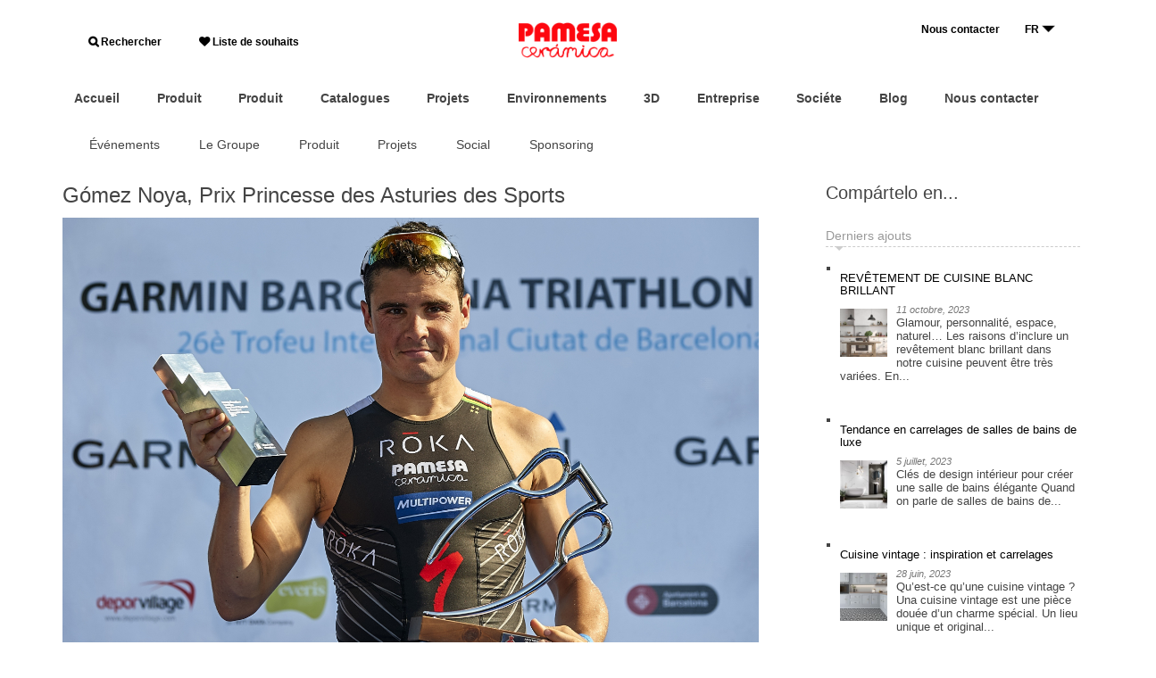

--- FILE ---
content_type: text/html; charset=UTF-8
request_url: https://blog.pamesa.com/fr/sponsoring/gomez-noya-premio-princesa-de-asturias-de-los-deportes/
body_size: 14951
content:
<!DOCTYPE html>
<!--[if IE 7]>
<html class="ie ie7" lang="fr-FR" xmlns:og="http://ogp.me/ns#" xmlns:fb="https://www.facebook.com/2008/fbml">
<![endif]-->
<!--[if IE 8]>
<html class="ie ie8" lang="fr-FR" xmlns:og="http://ogp.me/ns#" xmlns:fb="https://www.facebook.com/2008/fbml">
<![endif]-->
<!--[if !(IE 7) | !(IE 8)  ]><!-->
<html lang="fr-FR" xmlns:og="http://ogp.me/ns#" xmlns:fb="https://www.facebook.com/2008/fbml">
<!--<![endif]-->
<head>
<meta charset="UTF-8">

<title>Gómez Noya, Prix Princesse des Asturies des Sports - Blog Pamesa Cerámica - Inspiración, consejos y másBlog Pamesa Cerámica &#8211; Inspiración, consejos y más</title>

<meta name="Description" content="Le quintuple champion du monde de triathlon, Javier G&oacute;mez Noya, s&amp;rsquo;est vu attribuer aujourd&amp;rsquo;hui le Prix Princesse des Asturies du Sport 2016, comme convenu par le jury charg&eacute; de conc&eacute;der ce prix auquel optaient 20 candidatures provenant de 10 pays. Le triathl&egrave;te que sponsorise Pamesa Cer&aacute;mica devient ainsi le premier sportif de sa modalit&eacute; &agrave; [&amp;hellip;]" />
<meta name="keywords" content="pavimentos,azulejos,ceramica,revestimientos,pasta roja" />

<meta property="og:title" content="Gómez Noya, Prix Princesse des Asturies des Sports - Blog Pamesa Cerámica - Inspiración, consejos y másBlog Pamesa Cerámica &#8211; Inspiración, consejos y más" />
<meta property="og:description" content="Le quintuple champion du monde de triathlon, Javier Gómez Noya, s&rsquo;est vu attribuer aujourd&rsquo;hui le Prix Princesse des Asturies du Sport 2016, comme convenu par le jury chargé de concéder ce prix auquel optaient 20 candidatures provenant de 10 pays. Le triathlète que sponsorise Pamesa Cerámica devient ainsi le premier sportif de sa modalité à [&hellip;]" />


<meta name="author" content="www.dsignes.net" />

<link rel="profile" href="http://gmpg.org/xfn/11">
<link rel="pingback" href="https://blog.pamesa.com/xmlrpc.php">

<meta name="apple-mobile-web-app-capable" content="yes"/>
<meta name="apple-mobile-web-app-status-bar-style" content="black"/>
<meta name="format-detection" content="telephone=yes"/>

<meta name="viewport" content="width=device-width, user-scalable=no"/>

<link rel="shortcut icon" type="image/png" href="https://blog.pamesa.com/wp-content/themes/dsignes-wp-pamesa/include/favicon_b.png"/>
<link rel="apple-touch-icon" type="image/png" sizes="57x57" href="https://blog.pamesa.com/wp-content/themes/dsignes-wp-pamesa/include/apple-touch-icon-57x57.png"/>
<link rel="apple-touch-icon" type="image/png" sizes="72x72" href="https://blog.pamesa.com/wp-content/themes/dsignes-wp-pamesa/include/apple-touch-icon-72x72.png"/>
<link rel="apple-touch-icon" type="image/png" sizes="76x76" href="https://blog.pamesa.com/wp-content/themes/dsignes-wp-pamesa/include/apple-touch-icon-76x76.png"/>
<link rel="apple-touch-icon" type="image/png" sizes="114x114" href="https://blog.pamesa.com/wp-content/themes/dsignes-wp-pamesa/include/apple-touch-icon-114x114.png"/>
<link rel="apple-touch-icon" type="image/png" sizes="120x120" href="https://blog.pamesa.com/wp-content/themes/dsignes-wp-pamesa/include/apple-touch-icon-120x120.png"/>
<link rel="apple-touch-icon" type="image/png" sizes="152x152" href="https://blog.pamesa.com/wp-content/themes/dsignes-wp-pamesa/include/apple-touch-icon-152x152.png"/>

<link rel="stylesheet" type="text/css" media="all" href="https://blog.pamesa.com/wp-content/themes/dsignes-wp-pamesa/bootstrap/css/bootstrap.min.css"/>
<link rel="stylesheet" type="text/css" media="all" href="https://blog.pamesa.com/wp-content/themes/dsignes-wp-pamesa/bootstrap/bootstrap-reset.css"/>

<link rel="stylesheet" type="text/css" media="all" href="https://blog.pamesa.com/wp-content/themes/dsignes-wp-pamesa/css/pamesa.css?v=1657102646"/>
<link rel="stylesheet" type="text/css" media="all" href="https://blog.pamesa.com/wp-content/themes/dsignes-wp-pamesa/css/dsg-base.css?v=1657102646"/>
<link rel="stylesheet" type="text/css" media="all" href="https://blog.pamesa.com/wp-content/themes/dsignes-wp-pamesa/css/forms.css?v=1657102646"/>
<link rel="stylesheet" type="text/css" media="all" href="https://blog.pamesa.com/wp-content/themes/dsignes-wp-pamesa/css/media-screen.css?v=1657102646"/>

<link rel="stylesheet" type="text/css" media="all" href="https://blog.pamesa.com/wp-content/themes/dsignes-wp-pamesa/css/icons.css?v=1657102646"/>
<link rel="stylesheet" type="text/css" media="all" href="https://blog.pamesa.com/wp-content/themes/dsignes-wp-pamesa/fonts/font-icons.css?v=1657102647"/>
<link rel="stylesheet" type="text/css" media="all" href="https://blog.pamesa.com/wp-content/themes/dsignes-wp-pamesa/fonts/font-icons/style.css?v=1657102662"/>

<link rel="stylesheet" type="text/css" media="all" href="https://blog.pamesa.com/wp-content/themes/dsignes-wp-pamesa/css/wpml.css?v=1657102647"/>

<link rel="stylesheet" href="https://maxcdn.bootstrapcdn.com/font-awesome/4.6.3/css/font-awesome.min.css" />
<link href="https://fonts.googleapis.com/css?family=Roboto" rel="stylesheet">
<link rel="stylesheet" type="text/css" href="//fonts.googleapis.com/css?family=Montserrat:200,400%7CRoboto:400,500%7CRoboto+Slab">




<script type="text/javascript" src="https://blog.pamesa.com/wp-content/themes/dsignes-wp-pamesa/jquery/jquery-1.11.0.min.js"></script>
<script type="text/javascript" src="https://blog.pamesa.com/wp-content/themes/dsignes-wp-pamesa/jquery/jquery.easing.1.3.js"></script>


<script type="text/javascript" src="https://blog.pamesa.com/wp-content/themes/dsignes-wp-pamesa/js/dsg_tabPanel.js?v=1657102655"></script>
<script type="text/javascript" src="https://blog.pamesa.com/wp-content/themes/dsignes-wp-pamesa/js/js.js?v=1657102655"></script>
<script type="text/javascript" src="https://blog.pamesa.com/wp-content/themes/dsignes-wp-pamesa/js/dsignes.js?v=1657102655"></script>


<script type="text/javascript" src="https://blog.pamesa.com/wp-content/themes/dsignes-wp-pamesa/bootstrap/js/bootstrap.min.js"></script>


<!--[if lt IE 9]>
<script src="https://blog.pamesa.com/wp-content/themes/dsignes-wp-pamesa/js/html5.js"></script>
<![endif]-->

<!--[if gte IE 9]>
<style type="text/css">.gradient { filter: none; }</style>
<![endif]-->









<script type="text/javascript" src="https://blog.pamesa.com/wp-content/themes/dsignes-wp-pamesa/jquery/autosize/jquery.autosize.min.js"></script>
<script type="text/javascript">
$(document).ready(function(){
    $('textarea').autosize();
})
</script>


<script type="text/javascript">
WebFontConfig = {
	google: { families: [
		//'Open+Sans:400,400italic,700,700italic,800,800italic:latin',
		//'Open+Sans+Condensed:300,300italic,700:latin',
		//'Dosis:700,400,300:latin'
        'Dosis::latin'
	] }};
/* async! */
(function() {
	var wf = document.createElement('script');
	wf.src = ('https:' == document.location.protocol ? 'https' : 'http') + '://ajax.googleapis.com/ajax/libs/webfont/1/webfont.js';
	wf.type = 'text/javascript';
	wf.async = 'true';
	var s = document.getElementsByTagName('script')[0];
	s.parentNode.insertBefore(wf, s);
})();
</script>

<meta name='robots' content='index, follow, max-image-preview:large, max-snippet:-1, max-video-preview:-1' />

	<!-- This site is optimized with the Yoast SEO plugin v26.5 - https://yoast.com/wordpress/plugins/seo/ -->
	<link rel="canonical" href="https://blog.pamesa.com/fr/sponsoring/gomez-noya-premio-princesa-de-asturias-de-los-deportes/" />
	<meta property="og:locale" content="fr_FR" />
	<meta property="og:type" content="article" />
	<meta property="og:title" content="Gómez Noya, Prix Princesse des Asturies des Sports - Blog Pamesa Cerámica - Inspiración, consejos y más" />
	<meta property="og:description" content="Le quintuple champion du monde de triathlon, Javier Gómez Noya, s&rsquo;est vu attribuer aujourd&rsquo;hui le Prix Princesse des Asturies du Sport 2016, comme convenu par le jury chargé de concéder ce prix auquel optaient 20 candidatures provenant de 10 pays. Le triathlète que sponsorise Pamesa Cerámica devient ainsi le premier sportif de sa modalité à [&hellip;]" />
	<meta property="og:url" content="https://blog.pamesa.com/fr/sponsoring/gomez-noya-premio-princesa-de-asturias-de-los-deportes/" />
	<meta property="og:site_name" content="Blog Pamesa Cerámica - Inspiración, consejos y más" />
	<meta property="article:published_time" content="2016-06-08T11:38:38+00:00" />
	<meta property="article:modified_time" content="2016-06-09T19:27:49+00:00" />
	<meta property="og:image" content="https://blog.pamesa.com/wp-content/uploads/2016/06/20160609-090120.jpg" />
	<meta property="og:image:width" content="3000" />
	<meta property="og:image:height" content="2059" />
	<meta property="og:image:type" content="image/jpeg" />
	<meta name="author" content="Pamesa" />
	<meta name="twitter:card" content="summary_large_image" />
	<meta name="twitter:label1" content="Écrit par" />
	<meta name="twitter:data1" content="Pamesa" />
	<meta name="twitter:label2" content="Durée de lecture estimée" />
	<meta name="twitter:data2" content="1 minute" />
	<script type="application/ld+json" class="yoast-schema-graph">{"@context":"https://schema.org","@graph":[{"@type":"WebPage","@id":"https://blog.pamesa.com/fr/sponsoring/gomez-noya-premio-princesa-de-asturias-de-los-deportes/","url":"https://blog.pamesa.com/fr/sponsoring/gomez-noya-premio-princesa-de-asturias-de-los-deportes/","name":"Gómez Noya, Prix Princesse des Asturies des Sports - Blog Pamesa Cerámica - Inspiración, consejos y más","isPartOf":{"@id":"https://blog.pamesa.com/fr/#website"},"primaryImageOfPage":{"@id":"https://blog.pamesa.com/fr/sponsoring/gomez-noya-premio-princesa-de-asturias-de-los-deportes/#primaryimage"},"image":{"@id":"https://blog.pamesa.com/fr/sponsoring/gomez-noya-premio-princesa-de-asturias-de-los-deportes/#primaryimage"},"thumbnailUrl":"https://blog.pamesa.com/wp-content/uploads/2016/06/20160609-090120.jpg","datePublished":"2016-06-08T11:38:38+00:00","dateModified":"2016-06-09T19:27:49+00:00","author":{"@id":"https://blog.pamesa.com/fr/#/schema/person/dac31bc11bc864c9df65fe78b27b37a8"},"breadcrumb":{"@id":"https://blog.pamesa.com/fr/sponsoring/gomez-noya-premio-princesa-de-asturias-de-los-deportes/#breadcrumb"},"inLanguage":"fr-FR","potentialAction":[{"@type":"ReadAction","target":["https://blog.pamesa.com/fr/sponsoring/gomez-noya-premio-princesa-de-asturias-de-los-deportes/"]}]},{"@type":"ImageObject","inLanguage":"fr-FR","@id":"https://blog.pamesa.com/fr/sponsoring/gomez-noya-premio-princesa-de-asturias-de-los-deportes/#primaryimage","url":"https://blog.pamesa.com/wp-content/uploads/2016/06/20160609-090120.jpg","contentUrl":"https://blog.pamesa.com/wp-content/uploads/2016/06/20160609-090120.jpg","width":3000,"height":2059},{"@type":"BreadcrumbList","@id":"https://blog.pamesa.com/fr/sponsoring/gomez-noya-premio-princesa-de-asturias-de-los-deportes/#breadcrumb","itemListElement":[{"@type":"ListItem","position":1,"name":"Portada","item":"https://blog.pamesa.com/fr/"},{"@type":"ListItem","position":2,"name":"Gómez Noya, Prix Princesse des Asturies des Sports"}]},{"@type":"WebSite","@id":"https://blog.pamesa.com/fr/#website","url":"https://blog.pamesa.com/fr/","name":"Blog Pamesa Cerámica - Inspiración, consejos y más","description":"Encuentra la inspiración en el blog de Pamesa. Lee consejos sobre cómo elegir la cerámica ideal: suelos, cocinas, baños, exteriores... y descubre las últimas tendencias en diseño de interiores.","potentialAction":[{"@type":"SearchAction","target":{"@type":"EntryPoint","urlTemplate":"https://blog.pamesa.com/fr/?s={search_term_string}"},"query-input":{"@type":"PropertyValueSpecification","valueRequired":true,"valueName":"search_term_string"}}],"inLanguage":"fr-FR"},{"@type":"Person","@id":"https://blog.pamesa.com/fr/#/schema/person/dac31bc11bc864c9df65fe78b27b37a8","name":"Pamesa","image":{"@type":"ImageObject","inLanguage":"fr-FR","@id":"https://blog.pamesa.com/fr/#/schema/person/image/","url":"https://secure.gravatar.com/avatar/2d93c5a608a46349c5d0099e45b8d2e6858c04863318ed544ff4db21aecbb326?s=96&d=blank&r=g","contentUrl":"https://secure.gravatar.com/avatar/2d93c5a608a46349c5d0099e45b8d2e6858c04863318ed544ff4db21aecbb326?s=96&d=blank&r=g","caption":"Pamesa"},"sameAs":["https://www.pamesa.com"],"url":"https://blog.pamesa.com/fr/author/encarna/"}]}</script>
	<!-- / Yoast SEO plugin. -->


<link rel="alternate" title="oEmbed (JSON)" type="application/json+oembed" href="https://blog.pamesa.com/fr/wp-json/oembed/1.0/embed?url=https%3A%2F%2Fblog.pamesa.com%2Ffr%2Fsponsoring%2Fgomez-noya-premio-princesa-de-asturias-de-los-deportes%2F" />
<link rel="alternate" title="oEmbed (XML)" type="text/xml+oembed" href="https://blog.pamesa.com/fr/wp-json/oembed/1.0/embed?url=https%3A%2F%2Fblog.pamesa.com%2Ffr%2Fsponsoring%2Fgomez-noya-premio-princesa-de-asturias-de-los-deportes%2F&#038;format=xml" />
<style id='wp-img-auto-sizes-contain-inline-css' type='text/css'>
img:is([sizes=auto i],[sizes^="auto," i]){contain-intrinsic-size:3000px 1500px}
/*# sourceURL=wp-img-auto-sizes-contain-inline-css */
</style>
<link rel='stylesheet' id='wpml-legacy-post-translations-0-css' href='https://blog.pamesa.com/wp-content/plugins/sitepress-multilingual-cms/templates/language-switchers/legacy-post-translations/style.min.css?ver=1' type='text/css' media='all' />
<link rel='stylesheet' id='wp-block-library-css' href='https://blog.pamesa.com/wp-includes/css/dist/block-library/style.min.css?ver=6.9' type='text/css' media='all' />
<style id='wp-block-heading-inline-css' type='text/css'>
h1:where(.wp-block-heading).has-background,h2:where(.wp-block-heading).has-background,h3:where(.wp-block-heading).has-background,h4:where(.wp-block-heading).has-background,h5:where(.wp-block-heading).has-background,h6:where(.wp-block-heading).has-background{padding:1.25em 2.375em}h1.has-text-align-left[style*=writing-mode]:where([style*=vertical-lr]),h1.has-text-align-right[style*=writing-mode]:where([style*=vertical-rl]),h2.has-text-align-left[style*=writing-mode]:where([style*=vertical-lr]),h2.has-text-align-right[style*=writing-mode]:where([style*=vertical-rl]),h3.has-text-align-left[style*=writing-mode]:where([style*=vertical-lr]),h3.has-text-align-right[style*=writing-mode]:where([style*=vertical-rl]),h4.has-text-align-left[style*=writing-mode]:where([style*=vertical-lr]),h4.has-text-align-right[style*=writing-mode]:where([style*=vertical-rl]),h5.has-text-align-left[style*=writing-mode]:where([style*=vertical-lr]),h5.has-text-align-right[style*=writing-mode]:where([style*=vertical-rl]),h6.has-text-align-left[style*=writing-mode]:where([style*=vertical-lr]),h6.has-text-align-right[style*=writing-mode]:where([style*=vertical-rl]){rotate:180deg}
/*# sourceURL=https://blog.pamesa.com/wp-includes/blocks/heading/style.min.css */
</style>
<style id='wp-block-paragraph-inline-css' type='text/css'>
.is-small-text{font-size:.875em}.is-regular-text{font-size:1em}.is-large-text{font-size:2.25em}.is-larger-text{font-size:3em}.has-drop-cap:not(:focus):first-letter{float:left;font-size:8.4em;font-style:normal;font-weight:100;line-height:.68;margin:.05em .1em 0 0;text-transform:uppercase}body.rtl .has-drop-cap:not(:focus):first-letter{float:none;margin-left:.1em}p.has-drop-cap.has-background{overflow:hidden}:root :where(p.has-background){padding:1.25em 2.375em}:where(p.has-text-color:not(.has-link-color)) a{color:inherit}p.has-text-align-left[style*="writing-mode:vertical-lr"],p.has-text-align-right[style*="writing-mode:vertical-rl"]{rotate:180deg}
/*# sourceURL=https://blog.pamesa.com/wp-includes/blocks/paragraph/style.min.css */
</style>
<style id='global-styles-inline-css' type='text/css'>
:root{--wp--preset--aspect-ratio--square: 1;--wp--preset--aspect-ratio--4-3: 4/3;--wp--preset--aspect-ratio--3-4: 3/4;--wp--preset--aspect-ratio--3-2: 3/2;--wp--preset--aspect-ratio--2-3: 2/3;--wp--preset--aspect-ratio--16-9: 16/9;--wp--preset--aspect-ratio--9-16: 9/16;--wp--preset--color--black: #000000;--wp--preset--color--cyan-bluish-gray: #abb8c3;--wp--preset--color--white: #ffffff;--wp--preset--color--pale-pink: #f78da7;--wp--preset--color--vivid-red: #cf2e2e;--wp--preset--color--luminous-vivid-orange: #ff6900;--wp--preset--color--luminous-vivid-amber: #fcb900;--wp--preset--color--light-green-cyan: #7bdcb5;--wp--preset--color--vivid-green-cyan: #00d084;--wp--preset--color--pale-cyan-blue: #8ed1fc;--wp--preset--color--vivid-cyan-blue: #0693e3;--wp--preset--color--vivid-purple: #9b51e0;--wp--preset--gradient--vivid-cyan-blue-to-vivid-purple: linear-gradient(135deg,rgb(6,147,227) 0%,rgb(155,81,224) 100%);--wp--preset--gradient--light-green-cyan-to-vivid-green-cyan: linear-gradient(135deg,rgb(122,220,180) 0%,rgb(0,208,130) 100%);--wp--preset--gradient--luminous-vivid-amber-to-luminous-vivid-orange: linear-gradient(135deg,rgb(252,185,0) 0%,rgb(255,105,0) 100%);--wp--preset--gradient--luminous-vivid-orange-to-vivid-red: linear-gradient(135deg,rgb(255,105,0) 0%,rgb(207,46,46) 100%);--wp--preset--gradient--very-light-gray-to-cyan-bluish-gray: linear-gradient(135deg,rgb(238,238,238) 0%,rgb(169,184,195) 100%);--wp--preset--gradient--cool-to-warm-spectrum: linear-gradient(135deg,rgb(74,234,220) 0%,rgb(151,120,209) 20%,rgb(207,42,186) 40%,rgb(238,44,130) 60%,rgb(251,105,98) 80%,rgb(254,248,76) 100%);--wp--preset--gradient--blush-light-purple: linear-gradient(135deg,rgb(255,206,236) 0%,rgb(152,150,240) 100%);--wp--preset--gradient--blush-bordeaux: linear-gradient(135deg,rgb(254,205,165) 0%,rgb(254,45,45) 50%,rgb(107,0,62) 100%);--wp--preset--gradient--luminous-dusk: linear-gradient(135deg,rgb(255,203,112) 0%,rgb(199,81,192) 50%,rgb(65,88,208) 100%);--wp--preset--gradient--pale-ocean: linear-gradient(135deg,rgb(255,245,203) 0%,rgb(182,227,212) 50%,rgb(51,167,181) 100%);--wp--preset--gradient--electric-grass: linear-gradient(135deg,rgb(202,248,128) 0%,rgb(113,206,126) 100%);--wp--preset--gradient--midnight: linear-gradient(135deg,rgb(2,3,129) 0%,rgb(40,116,252) 100%);--wp--preset--font-size--small: 13px;--wp--preset--font-size--medium: 20px;--wp--preset--font-size--large: 36px;--wp--preset--font-size--x-large: 42px;--wp--preset--spacing--20: 0.44rem;--wp--preset--spacing--30: 0.67rem;--wp--preset--spacing--40: 1rem;--wp--preset--spacing--50: 1.5rem;--wp--preset--spacing--60: 2.25rem;--wp--preset--spacing--70: 3.38rem;--wp--preset--spacing--80: 5.06rem;--wp--preset--shadow--natural: 6px 6px 9px rgba(0, 0, 0, 0.2);--wp--preset--shadow--deep: 12px 12px 50px rgba(0, 0, 0, 0.4);--wp--preset--shadow--sharp: 6px 6px 0px rgba(0, 0, 0, 0.2);--wp--preset--shadow--outlined: 6px 6px 0px -3px rgb(255, 255, 255), 6px 6px rgb(0, 0, 0);--wp--preset--shadow--crisp: 6px 6px 0px rgb(0, 0, 0);}:where(.is-layout-flex){gap: 0.5em;}:where(.is-layout-grid){gap: 0.5em;}body .is-layout-flex{display: flex;}.is-layout-flex{flex-wrap: wrap;align-items: center;}.is-layout-flex > :is(*, div){margin: 0;}body .is-layout-grid{display: grid;}.is-layout-grid > :is(*, div){margin: 0;}:where(.wp-block-columns.is-layout-flex){gap: 2em;}:where(.wp-block-columns.is-layout-grid){gap: 2em;}:where(.wp-block-post-template.is-layout-flex){gap: 1.25em;}:where(.wp-block-post-template.is-layout-grid){gap: 1.25em;}.has-black-color{color: var(--wp--preset--color--black) !important;}.has-cyan-bluish-gray-color{color: var(--wp--preset--color--cyan-bluish-gray) !important;}.has-white-color{color: var(--wp--preset--color--white) !important;}.has-pale-pink-color{color: var(--wp--preset--color--pale-pink) !important;}.has-vivid-red-color{color: var(--wp--preset--color--vivid-red) !important;}.has-luminous-vivid-orange-color{color: var(--wp--preset--color--luminous-vivid-orange) !important;}.has-luminous-vivid-amber-color{color: var(--wp--preset--color--luminous-vivid-amber) !important;}.has-light-green-cyan-color{color: var(--wp--preset--color--light-green-cyan) !important;}.has-vivid-green-cyan-color{color: var(--wp--preset--color--vivid-green-cyan) !important;}.has-pale-cyan-blue-color{color: var(--wp--preset--color--pale-cyan-blue) !important;}.has-vivid-cyan-blue-color{color: var(--wp--preset--color--vivid-cyan-blue) !important;}.has-vivid-purple-color{color: var(--wp--preset--color--vivid-purple) !important;}.has-black-background-color{background-color: var(--wp--preset--color--black) !important;}.has-cyan-bluish-gray-background-color{background-color: var(--wp--preset--color--cyan-bluish-gray) !important;}.has-white-background-color{background-color: var(--wp--preset--color--white) !important;}.has-pale-pink-background-color{background-color: var(--wp--preset--color--pale-pink) !important;}.has-vivid-red-background-color{background-color: var(--wp--preset--color--vivid-red) !important;}.has-luminous-vivid-orange-background-color{background-color: var(--wp--preset--color--luminous-vivid-orange) !important;}.has-luminous-vivid-amber-background-color{background-color: var(--wp--preset--color--luminous-vivid-amber) !important;}.has-light-green-cyan-background-color{background-color: var(--wp--preset--color--light-green-cyan) !important;}.has-vivid-green-cyan-background-color{background-color: var(--wp--preset--color--vivid-green-cyan) !important;}.has-pale-cyan-blue-background-color{background-color: var(--wp--preset--color--pale-cyan-blue) !important;}.has-vivid-cyan-blue-background-color{background-color: var(--wp--preset--color--vivid-cyan-blue) !important;}.has-vivid-purple-background-color{background-color: var(--wp--preset--color--vivid-purple) !important;}.has-black-border-color{border-color: var(--wp--preset--color--black) !important;}.has-cyan-bluish-gray-border-color{border-color: var(--wp--preset--color--cyan-bluish-gray) !important;}.has-white-border-color{border-color: var(--wp--preset--color--white) !important;}.has-pale-pink-border-color{border-color: var(--wp--preset--color--pale-pink) !important;}.has-vivid-red-border-color{border-color: var(--wp--preset--color--vivid-red) !important;}.has-luminous-vivid-orange-border-color{border-color: var(--wp--preset--color--luminous-vivid-orange) !important;}.has-luminous-vivid-amber-border-color{border-color: var(--wp--preset--color--luminous-vivid-amber) !important;}.has-light-green-cyan-border-color{border-color: var(--wp--preset--color--light-green-cyan) !important;}.has-vivid-green-cyan-border-color{border-color: var(--wp--preset--color--vivid-green-cyan) !important;}.has-pale-cyan-blue-border-color{border-color: var(--wp--preset--color--pale-cyan-blue) !important;}.has-vivid-cyan-blue-border-color{border-color: var(--wp--preset--color--vivid-cyan-blue) !important;}.has-vivid-purple-border-color{border-color: var(--wp--preset--color--vivid-purple) !important;}.has-vivid-cyan-blue-to-vivid-purple-gradient-background{background: var(--wp--preset--gradient--vivid-cyan-blue-to-vivid-purple) !important;}.has-light-green-cyan-to-vivid-green-cyan-gradient-background{background: var(--wp--preset--gradient--light-green-cyan-to-vivid-green-cyan) !important;}.has-luminous-vivid-amber-to-luminous-vivid-orange-gradient-background{background: var(--wp--preset--gradient--luminous-vivid-amber-to-luminous-vivid-orange) !important;}.has-luminous-vivid-orange-to-vivid-red-gradient-background{background: var(--wp--preset--gradient--luminous-vivid-orange-to-vivid-red) !important;}.has-very-light-gray-to-cyan-bluish-gray-gradient-background{background: var(--wp--preset--gradient--very-light-gray-to-cyan-bluish-gray) !important;}.has-cool-to-warm-spectrum-gradient-background{background: var(--wp--preset--gradient--cool-to-warm-spectrum) !important;}.has-blush-light-purple-gradient-background{background: var(--wp--preset--gradient--blush-light-purple) !important;}.has-blush-bordeaux-gradient-background{background: var(--wp--preset--gradient--blush-bordeaux) !important;}.has-luminous-dusk-gradient-background{background: var(--wp--preset--gradient--luminous-dusk) !important;}.has-pale-ocean-gradient-background{background: var(--wp--preset--gradient--pale-ocean) !important;}.has-electric-grass-gradient-background{background: var(--wp--preset--gradient--electric-grass) !important;}.has-midnight-gradient-background{background: var(--wp--preset--gradient--midnight) !important;}.has-small-font-size{font-size: var(--wp--preset--font-size--small) !important;}.has-medium-font-size{font-size: var(--wp--preset--font-size--medium) !important;}.has-large-font-size{font-size: var(--wp--preset--font-size--large) !important;}.has-x-large-font-size{font-size: var(--wp--preset--font-size--x-large) !important;}
/*# sourceURL=global-styles-inline-css */
</style>

<style id='classic-theme-styles-inline-css' type='text/css'>
/*! This file is auto-generated */
.wp-block-button__link{color:#fff;background-color:#32373c;border-radius:9999px;box-shadow:none;text-decoration:none;padding:calc(.667em + 2px) calc(1.333em + 2px);font-size:1.125em}.wp-block-file__button{background:#32373c;color:#fff;text-decoration:none}
/*# sourceURL=/wp-includes/css/classic-themes.min.css */
</style>
<link rel='stylesheet' id='wpml-legacy-dropdown-0-css' href='https://blog.pamesa.com/wp-content/plugins/sitepress-multilingual-cms/templates/language-switchers/legacy-dropdown/style.min.css?ver=1' type='text/css' media='all' />
<style id='wpml-legacy-dropdown-0-inline-css' type='text/css'>
.wpml-ls-statics-shortcode_actions, .wpml-ls-statics-shortcode_actions .wpml-ls-sub-menu, .wpml-ls-statics-shortcode_actions a {border-color:#cdcdcd;}.wpml-ls-statics-shortcode_actions a, .wpml-ls-statics-shortcode_actions .wpml-ls-sub-menu a, .wpml-ls-statics-shortcode_actions .wpml-ls-sub-menu a:link, .wpml-ls-statics-shortcode_actions li:not(.wpml-ls-current-language) .wpml-ls-link, .wpml-ls-statics-shortcode_actions li:not(.wpml-ls-current-language) .wpml-ls-link:link {color:#444444;background-color:#ffffff;}.wpml-ls-statics-shortcode_actions .wpml-ls-sub-menu a:hover,.wpml-ls-statics-shortcode_actions .wpml-ls-sub-menu a:focus, .wpml-ls-statics-shortcode_actions .wpml-ls-sub-menu a:link:hover, .wpml-ls-statics-shortcode_actions .wpml-ls-sub-menu a:link:focus {color:#000000;background-color:#eeeeee;}.wpml-ls-statics-shortcode_actions .wpml-ls-current-language > a {color:#444444;background-color:#ffffff;}.wpml-ls-statics-shortcode_actions .wpml-ls-current-language:hover>a, .wpml-ls-statics-shortcode_actions .wpml-ls-current-language>a:focus {color:#000000;background-color:#eeeeee;}
/*# sourceURL=wpml-legacy-dropdown-0-inline-css */
</style>
<link rel='stylesheet' id='theme-style-css' href='https://blog.pamesa.com/wp-content/themes/dsignes-wp-pamesa/style.css?ver=2014-01-31' type='text/css' media='all' />
<!--n2css--><!--n2js--><script type="text/javascript" src="https://blog.pamesa.com/wp-content/plugins/sitepress-multilingual-cms/templates/language-switchers/legacy-dropdown/script.min.js?ver=1" id="wpml-legacy-dropdown-0-js"></script>
<meta name="generator" content="WordPress 6.9" />
<link rel='shortlink' href='https://blog.pamesa.com/fr/?p=4539' />
<meta name="generator" content="WPML ver:4.8.6 stt:1,4,2;" />
<script type="text/javascript">
	window._se_plugin_version = '8.1.9';
</script>
<!-- Analytics by WP Statistics - https://wp-statistics.com -->
<style type="text/css">.recentcomments a{display:inline !important;padding:0 !important;margin:0 !important;}</style>		<style type="text/css" id="wp-custom-css">
			/*
Puedes añadir tu propio CSS aquí.

Haz clic en el icono de ayuda de arriba para averiguar más.
*/

#nav-header-bottom > ul.nav.navbar-nav.nav-custom.nav-header.floatL {
display:none;
}		</style>
		</head>
<body id="top" class="wp-singular post-template-default single single-post postid-4539 single-format-standard wp-theme-dsignes-wp-pamesa">

	<div id="page" class="hfeed site">
		
				<header id="header" class="clearfix">
			
            
                                
<style>
#menu-header-navigation {
display: contents;
}
.rd-navbar-lang-wrap .rd-navbar-lang-toggle {
    /* padding: 0 0 0 18px; */
    padding-right: 20px;
    text-align: left;
    position: relative;
    /* border: 3px solid #fff; */
    border: 1px solid #dc0821;
    background-color: transparent;
    transition: .3s ease-out all;
    height: 22px;
}

@media (min-width: 480px)
.rd-navbar-lang-wrap .rd-navbar-lang {
    position: absolute;
    margin-top: 20px;
    top: 138%;
    right: 0;
    width: 178px;
    height: 149px;
    display: -ms-flexbox;
    display: -webkit-flex;
    display: flex;
    -webkit-flex-direction: column;
    -ms-flex-direction: column;
    flex-direction: column;
    -webkit-justify-content: center;
    -ms-flex-pack: center;
    justify-content: center;
    -webkit-align-items: center;
    -ms-flex-align: center;
    align-items: center;
    border: 3px solid #1f2225;
    background-color: #1f2225;
    visibility: hidden;
    opacity: 0;
    filter: alpha(opacity=0);
    transition: .3s ease-out all;
    text-align: center;
    font-weight: unset;
    line-height: unset;
}

.rd-navbar-lang-wrap .rd-navbar-lang {
    position: absolute;
    margin-top: 20px;
    /* top: 138%; */
    right: -3px;
    width: 420px;
    /* height: 149px; */
    display: -ms-flexbox;
    display: -webkit-flex;
    display: flex;
    -webkit-flex-direction: column;
    -ms-flex-direction: column;
    flex-direction: column;
    -webkit-justify-content: center;
    -ms-flex-pack: center;
    justify-content: center;
    -webkit-align-items: center;
    -ms-flex-align: center;
    align-items: center;
    /* border: 3px solid #1f2225; */
    /* background-color: #1f2225; */
    visibility: hidden;
    opacity: 0;
    filter: alpha(opacity=0);
    transition: .3s ease-out all;
    text-align: right;
    font-weight: bold;
    line-height: 2;
}

.rd-navbar-lang-wrap .rd-navbar-lang-toggle span {
    display: inline-block;
    width: 100%;
    vertical-align: middle;
    text-transform: uppercase;
    /* font-size: 15px; */
    font-size: 10px;
    letter-spacing: 0.12em;
    /* color: #fff; */
    color: #8d8d8d;
    transition: .3s ease-out all;
    height: 28px;
    height: 16px;
}

.rd-navbar-lang-wrap .rd-navbar-lang-toggle span:after {
    position: absolute;
    right: -5px;
    /* right: 5px; */
    top: 50%;
    -webkit-transform: translateY(-50%) scale(1, 1);
    transform: translateY(-50%) scale(1, 1);
    content: '\e071';
    font-family: "material-design";
    font-size: 30px;
    transition: .35s ease-in-out all;
    will-change: transform;
    -webkit-transform-origin: 50%;
    -moz-transform-origin: 50%;
    -ms-transform-origin: 50%;
    transform-origin: 50%;
}

.fa-search:before {
    content: "\f002";
    font-size: 12px;
font-weight: 600;
}

.fa-heart:before {
    font-size: 12px;
font-weight: 600;
}

#headerMenu {
    text-align: center;
    padding-right: 0px px;
    padding-left: 0px;
    padding-bottom: 0px;
    padding-top: 0px;
    margin: 0px;
    margin-top: 25px;
    margin-bottom: 25px;
    font-size: 14px;
    font-weight: 800;
}


.rd-navbar-lang-wrap .rd-navbar-lang {
    position: absolute;
    margin-top: 20px;
    top: 20%;
    right: 32px;
    width: 178px;
    height: 149px;
    display: -ms-flexbox;
    display: -webkit-flex;
    display: flex;
    -webkit-flex-direction: column;
    -ms-flex-direction: column;
    flex-direction: column;
    -webkit-justify-content: center;
    -ms-flex-pack: center;
    justify-content: center;
    -webkit-align-items: center;
    -ms-flex-align: center;
    align-items: center;
    border: 3px solid #1f2225;
    background-color: #1f2225;
    visibility: visibility;
    opacity: 1;
    filter: alpha(opacity=0);
    transition: .3s ease-out all;
    text-align: center;
    font-weight: unset;
    line-height: unset;
}
.rd-navbar-lang-wrap .rd-navbar-lang > li {
    text-transform: uppercase;
    font-size: 15px;
    letter-spacing: 0.12em;
    color: #fff;
    cursor: pointer;
    transition: .3s ease-out all;
    background-color: unset;
    border-bottom: unset;
    padding-right: unset;
	list-style: none;
    padding: 0;
    margin: 0;
	font-size: 16px;
    font-weight: 500;
}
</style>

<script language="javascript">
	function ver_idiomas() {

		$('#lista_idiomas').css('opacity', '1');
		$('#lista_idiomas').css('visibility', 'visible');

		setTimeout(function() {
			$('#lista_idiomas').css('opacity', '0');
			$('#lista_idiomas').css('visibility', 'hidden');
		},3000);
	
		/*  
		if ($("#lista_idiomas").is(":visible") == true ) {  
			$('#lista_idiomas').css('opacity', '0');
			$('#lista_idiomas').css('visibility', 'hidden');
		} else {
			$('#lista_idiomas').css('opacity', '1');
			$('#lista_idiomas').css('visibility', 'visible');
		}
		*/

		/*
		$('#lista_idiomas').css('opacity', '1');
		$('#lista_idiomas').css('visibility', 'visible');
		*/

	}
</script>

<div cl0ass="anchoFix clearfix" data-device="desktop" style="padding-top: 25px;max-width: 1200px;margin-right: auto;margin-left: auto;padding-left: 15px;padding-right: 15px;">

	<div id="headerBar" class="blok33 blokGrid">

		<ul style="padding-right: 0px;padding-left: 0px;padding-bottom: 0px;padding-top: 0px;margin: 0px;font-size: 12px;">
		<li style="list-style-type: none;display: inline;padding-right: 25px;"><a href="https://www.pamesa.com/productospam.html" style=" color: #000000;font-family: Avenir, 'Open Sans', sans-serif; font-weight: 600;"><i class="fa fa-search"></i> Rechercher</a></li>
		<li style="list-style-type: none;display: inline;padding-right: 5px;"><a href="https://www.pamesa.com/listadeseos.html" style=" color: #000000;font-family: Avenir, 'Open Sans', sans-serif; font-weight: 600;"><i class="fa fa-heart"></i> Liste de souhaits</a></li>
		</ul>

	</div>

	<div id="headerBar" class="blok33 blokGrid" style="text-align: center;">
	  <a href="https://www.pamesa.com/"><img src="https://www.pamesa.com/ERP/4.0/web/ficheros/151/1151/ext/logos/logo_head_pags_pam2.png" style="width: 110px;"></a>
	</div>

	<div id="headerBar" class="blok33 blokGrid" style="text-align: right;">

		<ul style="padding-right: 0px;padding-left: 0px;padding-bottom: 0px;padding-top: 0px;margin: 0px;font-size: 12px;">
		<li style="list-style-type: none;display: inline;padding-right: 25px;"><a href="https://www.pamesa.com/CONTACTAR.html" style=" color: #000000;font-family: Avenir, 'Open Sans', sans-serif; font-weight: 600;"> Nous contacter</a></li>
		<li style="list-style-type: none;display: inline;padding-right: 5px;display: inline-block;">
		<div class="rd-navbar-lang-wrap" style="top: auto;max-width: none;">
		
			<!--<button data-rd-navbar-toggle=".rd-navbar-lang" class="rd-navbar-lang-toggle toggle-original" style="border: none;"><span style=" color: #000000;font-family: Avenir, 'Open Sans', sans-serif;">ES</span></button>-->
			<div style=" color: #000000;font-family: Avenir, 'Open Sans', sans-serif;font-weight: 600;" onclick="javascript:ver_idiomas();">FR <img src="https://blog.pamesa.com/select_idioma.png" style="margin-bottom: 3px;"></div>
			<ul class="rd-navbar-lang toggle-original-elements" style="border: 3px solid #000000e8 !important;" id="lista_idiomas">
			
            
                        							<li onclick="javascript:cargar_idioma(1)" style="font-family: Avenir, 'Open Sans', sans-serif;">
								<a class="lang" href="https://blog.pamesa.com/en/sponsorship/gomez-noya-premio-princesa-de-asturias-de-los-deportes/" style="color: white;">
																		English								</a>
							</li>
                        							<li onclick="javascript:cargar_idioma(1)" style="font-family: Avenir, 'Open Sans', sans-serif;">
								<a class="lang" href="https://blog.pamesa.com/patrocinio/gomez-noya-premio-princesa-de-asturias-de-los-deportes/" style="color: white;">
																		Español								</a>
							</li>
                        							<li onclick="javascript:cargar_idioma(1)" style="font-family: Avenir, 'Open Sans', sans-serif;">
								<a class="lang active" href="https://blog.pamesa.com/fr/sponsoring/gomez-noya-premio-princesa-de-asturias-de-los-deportes/" style="color: white;">
																		Français								</a>
							</li>
                        
            			
			<div style="position: absolute;top: -16px;right: 9px;"><img src="https://blog.pamesa.com/select_idioma_b.png"></div>
			</ul>

		</div>
		</li>
		</ul>

	</div>




	<div id="headerMenu" class="blok100" style="text-align: center;">

		<!-- <nav id="nav-header-bottom" class="navbar clearfix" role="navigation"> -->
            
            <ul id="menu-header-navigation-frances-1" class="nav navbar-nav nav-custom nav-header  "><li id="menu-item-12134" class="menu-item menu-item-type-custom menu-item-object-custom menu-item-12134"><div><a href="https://www.pamesa.com/fr/index.html">Accueil</a></div></li>
<li id="menu-item-12141" class="menu-item menu-item-type-custom menu-item-object-custom menu-item-12141"><div><a href="https://www.pamesa.com/fr/productospam.html">Produit</a></div></li>
<li id="menu-item-4948" class="menu-item menu-item-type-custom menu-item-object-custom menu-item-4948"><div><a href="//pamesa.csnet.es/producto/s2">Produit</a></div></li>
<li id="menu-item-12135" class="menu-item menu-item-type-custom menu-item-object-custom menu-item-12135"><div><a href="https://www.pamesa.com/fr/CATALOGOSPAM.html">Catalogues</a></div></li>
<li id="menu-item-12142" class="menu-item menu-item-type-custom menu-item-object-custom menu-item-12142"><div><a href="https://www.pamesa.com/fr/proyectos.html">Projets</a></div></li>
<li id="menu-item-4949" class="menu-item menu-item-type-custom menu-item-object-custom menu-item-4949"><div><a href="//pamesa.csnet.es/ambientes/s30">Environnements</a></div></li>
<li id="menu-item-12136" class="menu-item menu-item-type-custom menu-item-object-custom menu-item-12136"><div><a href="https://www.pamesa.com/fr/3D.html">3D</a></div></li>
<li id="menu-item-12143" class="menu-item menu-item-type-custom menu-item-object-custom menu-item-12143"><div><a href="https://www.pamesa.com/fr/CORPORATIVO.html">Entreprise</a></div></li>
<li id="menu-item-4946" class="menu-item menu-item-type-custom menu-item-object-custom menu-item-4946"><div><a href="//pamesa.csnet.es/corporativo/historia/s55">Sociéte</a></div></li>
<li id="menu-item-12137" class="menu-item menu-item-type-custom menu-item-object-custom menu-item-12137"><div><a href="https://blog.pamesa.com/fr">Blog</a></div></li>
<li id="menu-item-12138" class="menu-item menu-item-type-custom menu-item-object-custom menu-item-12138"><div><a href="https://www.pamesa.com/fr/CONTACTAR.html">Nous contacter</a></div></li>
</ul>            
			<ul class="nav navbar-nav nav-custom iconsBar floatR" style="display:none;">
                
                            <li>
                    <div>
                        <a class="" href="https://www.pamesa.com/fr/index.html" target="_self"></a>
                    </div>
                </li>
                            <li>
                    <div>
                        <a class="" href="https://www.pamesa.com/fr/productospam.html" target="_self"></a>
                    </div>
                </li>
                            <li>
                    <div>
                        <a class="" href="//pamesa.csnet.es/producto/s2" target="_self"></a>
                    </div>
                </li>
                            <li>
                    <div>
                        <a class="" href="https://www.pamesa.com/fr/CATALOGOSPAM.html" target="_self"></a>
                    </div>
                </li>
                            <li>
                    <div>
                        <a class="" href="https://www.pamesa.com/fr/proyectos.html" target="_self"></a>
                    </div>
                </li>
                            <li>
                    <div>
                        <a class="" href="//pamesa.csnet.es/ambientes/s30" target="_self"></a>
                    </div>
                </li>
                            <li>
                    <div>
                        <a class="" href="https://www.pamesa.com/fr/3D.html" target="_self"></a>
                    </div>
                </li>
                            <li>
                    <div>
                        <a class="" href="https://www.pamesa.com/fr/CORPORATIVO.html" target="_self"></a>
                    </div>
                </li>
                            <li>
                    <div>
                        <a class="" href="//pamesa.csnet.es/corporativo/historia/s55" target="_self"></a>
                    </div>
                </li>
                            <li>
                    <div>
                        <a class="" href="https://blog.pamesa.com/fr" target="_self"></a>
                    </div>
                </li>
                            <li>
                    <div>
                        <a class="" href="https://www.pamesa.com/fr/CONTACTAR.html" target="_self"></a>
                    </div>
                </li>
                            
                            
            </ul>
            
		<!-- </nav> -->



	</div>

</div>
            			
		</header>

    
    	<section id="section" class="clearfix">
        <div class="anchoFix clearfix">
            
    <nav class="blok clearfix" style="margin:0 0 2em 0;">
        				<ul id="nav-header-categories" class="nav navbar-nav nav-custom">
			<li class="cat-item cat-item-835"><a href="https://blog.pamesa.com/fr/category/evenements/">Événements</a>
</li>
	<li class="cat-item cat-item-848"><a href="https://blog.pamesa.com/fr/category/le-groupe-fr/">Le Groupe</a>
</li>
	<li class="cat-item cat-item-860"><a href="https://blog.pamesa.com/fr/category/produit/">Produit</a>
</li>
	<li class="cat-item cat-item-858"><a href="https://blog.pamesa.com/fr/category/projets/">Projets</a>
</li>
	<li class="cat-item cat-item-859"><a href="https://blog.pamesa.com/fr/category/social-fr/">Social</a>
</li>
	<li class="cat-item cat-item-836 current-cat"><a href="https://blog.pamesa.com/fr/category/sponsoring/">Sponsoring</a>
</li>
		</ul>
        <script type="text/javascript" charset="utf-8">
        $(document).ready(function() {
            $( "ul#nav-header-categories li" ).wrapInner( "<div></div>");
        });
        </script>
    </nav>

        </div>
	
	<div id="content" class="site-content anchoFix clearfix" role="main">
		
		<section class="blok70">
			
							
			
<article id="post-4539" class="article clearfix post-4539 post type-post status-publish format-standard has-post-thumbnail hentry category-sponsoring first_post">

	<header id="entry-header" class="entry-header clearfix">
		
		<div class="entry-header-single clearfix">
			
			<h1 class="entry-title clearfix">
						Gómez Noya, Prix Princesse des Asturies des Sports						</h1>
			
			
			
		<div class="clearfix">
		
								
										
				<div id="header-video-embed" class="entry-video-embed clearfix" style="display:none;">
					<div class="embed clearfix">
						

 					</div>
				</div><!--end the-stage-->
				
				<div id="header-thumbnail" class="entry-thumbnail clearfix">
																<img width="3000" height="2059" src="https://blog.pamesa.com/wp-content/uploads/2016/06/20160609-090120.jpg" class="attachment-full size-full wp-post-image" alt="" decoding="async" fetchpriority="high" srcset="https://blog.pamesa.com/wp-content/uploads/2016/06/20160609-090120.jpg 3000w, https://blog.pamesa.com/wp-content/uploads/2016/06/20160609-090120-600x412.jpg 600w, https://blog.pamesa.com/wp-content/uploads/2016/06/20160609-090120-768x527.jpg 768w, https://blog.pamesa.com/wp-content/uploads/2016/06/20160609-090120-1024x703.jpg 1024w, https://blog.pamesa.com/wp-content/uploads/2016/06/20160609-090120-624x428.jpg 624w" sizes="(max-width: 3000px) 100vw, 3000px" />									</div>
			
						
							<div class="embed-data">
					<a id="toggle-video" class="icon ico_video embed-close" title="Reproduire">
						<h2>Gómez Noya: "C'est quelque chose de très important  pour le triathlon"</h2>
											</a>
				</div>
						
				</div>
		</div><!-- .entry-header-single -->
			
	</header><!-- .entry-header -->
	
	<script type="text/javascript">
	if( $('.entry-header-single').length ){
		$(document).ready(function(){
			
			var pos = $('#entry-header').offset().top-25;
			/*
						*/
			$('a#toggle-video').click(function(e){
				e.preventDefault();
				$('html,body').animate({
					scrollTop: pos
				}, 'normal',function(){ return false; });
					
				if( $('#header-video-embed').is(":visible") ){
					// open video
					$('a#toggle-video').removeClass('ico_close').addClass('ico_video');
					$('a#toggle-video').removeClass('embed-close').addClass('embed-play');
					
					$('#header-video-embed').fadeToggle('fast' , function () {
						$('#header-thumbnail').fadeToggle('slow', function(){});
					});
				}else{
					// close video
					$('a#toggle-video').removeClass('ico_video').addClass('ico_close');
					$('a#toggle-video').removeClass('embed-play').addClass('embed-close');
					
					$('#header-thumbnail').fadeToggle('fast' , function () {
						// reset src embed
						$('iframe').attr('src', $('iframe').attr('src'));
						$('embed').attr('src', $('embed').attr('src'));
						$('object').attr('data', $('object').attr('data'));
						
						$('#header-video-embed').fadeToggle('slow', function(){
													});
					});
				}
			});
			//return false;
		});
	}	
	</script>
	
	
	

	<div class="entry-meta clearfix">
		<span class="date"><a href="https://blog.pamesa.com/fr/sponsoring/gomez-noya-premio-princesa-de-asturias-de-los-deportes/" title="Lien permanent vers Gómez Noya, Prix Princesse des Asturies des Sports" rel="bookmark"><time class="entry-date" datetime="2016-06-08T13:38:38+02:00">8 Juin 2016</time></a></span>					<span class="comments-link">
				<a href="https://blog.pamesa.com/fr/sponsoring/gomez-noya-premio-princesa-de-asturias-de-los-deportes/#respond"><span class="leave-reply">Laisser un commentaire</span></a>			</span><!-- .comments-link -->
					</div><!-- .entry-meta -->

	<div class="entry-content clearfix">
		
				
					
		<p style="text-align: justify;">Le quintuple champion du monde de triathlon, <a href="http://javiergomeznoya.com/" target="_blank"><strong>Javier Gómez Noya</strong></a>, s&rsquo;est vu attribuer aujourd&rsquo;hui le <strong>Prix Princesse des Asturies du Sport 2016</strong>, comme convenu par le jury chargé de concéder ce prix auquel optaient 20 candidatures provenant de 10 pays. Le triathlète que sponsorise Pamesa Cerámica devient ainsi le premier sportif de sa modalité à recevoir cette prestigieuse récompense, où il a été tenu compte de son « brillant » palmarès et ses valeurs « d&rsquo;effort et persévérance ».</p>
<p style="text-align: justify;">Aspirant à l&rsquo;or olympique aux Jeux de Rio au mois d&rsquo;août prochain, il a agrandi aujourd&rsquo;hui sa légende en prenant le relais des vainqueurs dans l&rsquo;édition passée, les frères et joueurs de basket Pau et Marc Gasol. Le triathlète a montré sa satisfaction: « Je suis très fier car c&rsquo;est quelque chose de très important pour moi et pour le triathlon. Je suis très content, presque surpris, de recevoir un prix à ce niveau. Il y a des années que je souhaite être finaliste. Cela m&rsquo;encourage à continuer à travailler à fond ».</p>
<p class="wpml-ls-statics-post_translations wpml-ls">Esta entrada también está disponible en: 
<span role="menu">
    <span class="wpml-ls-slot-post_translations wpml-ls-item wpml-ls-item-es wpml-ls-first-item wpml-ls-item-legacy-post-translations" role="none"><a href="https://blog.pamesa.com/patrocinio/gomez-noya-premio-princesa-de-asturias-de-los-deportes/" class="wpml-ls-link" role="menuitem" aria-label="Passer à Espagnol" title="Passer à Espagnol"><span class="wpml-ls-display icl_lang_sel_translated">Espagnol</span></a></span>    <span class="wpml-ls-slot-post_translations wpml-ls-item wpml-ls-item-en wpml-ls-last-item wpml-ls-item-legacy-post-translations" role="none"><a href="https://blog.pamesa.com/en/sponsorship/gomez-noya-premio-princesa-de-asturias-de-los-deportes/" class="wpml-ls-link" role="menuitem" aria-label="Passer à Anglais" title="Passer à Anglais"><span class="wpml-ls-display icl_lang_sel_translated">Anglais</span></a></span></span>
</p>		
			
	</div><!-- .entry-content -->
	
	
	

	
		
	

	
	
	<footer class="entry-meta">
		
				
		<span class="categories-links"><a href="https://blog.pamesa.com/fr/category/sponsoring/" rel="category tag">Sponsoring</a></span>
			</footer><!-- .entry-meta -->


</article><!-- #post -->
			
			<div class="post-navigation txtC clearfix">
	
		<h4 class="screen-reader-text">Articles</h4>
		<nav class="nav-links">
			<a href="https://blog.pamesa.com/fr/sponsoring/ser-del-villarreal-mola-nueva-campana-de-abonos/" rel="next"><div class="post-next"><span class="txt">&lsquo;Être du Villarreal, c&rsquo;est sympa&rsquo;, nouvelle campagne d&rsquo;abonnés</span> <span class="icon ico_arrow-right"></span></div></a>			<a href="https://blog.pamesa.com/fr/sponsoring/villarreal-cf-campeon-del-torneo-pamesa-la-liga-promises/" rel="prev"><div class="post-previous"><span class="icon ico_arrow-left"></span> <span class="txt">Villarreal CF, champion du Tournoi PAMESA La Liga Promises</span></div></a>		</nav><!-- .nav-links -->
	
</div>

			
						
<div id="comments" class="comments-area">

	
		<div id="respond" class="comment-respond">
		<h3 id="reply-title" class="comment-reply-title">Laisser un commentaire <small><a rel="nofollow" id="cancel-comment-reply-link" href="/fr/sponsoring/gomez-noya-premio-princesa-de-asturias-de-los-deportes/#respond" style="display:none;">Annuler la réponse</a></small></h3><form action="https://blog.pamesa.com/wp-comments-post.php" method="post" id="commentform" class="comment-form"><p class="comment-notes"><span id="email-notes">Votre adresse e-mail ne sera pas publiée.</span> <span class="required-field-message">Les champs obligatoires sont indiqués avec <span class="required">*</span></span></p><p class="comment-form-comment"><label for="comment">Commentaire <span class="required">*</span></label> <textarea id="comment" name="comment" cols="45" rows="8" maxlength="65525" required></textarea></p><input name="wpml_language_code" type="hidden" value="fr" /><p class="comment-form-author"><label for="author">Nom <span class="required">*</span></label> <input id="author" name="author" type="text" value="" size="30" maxlength="245" autocomplete="name" required /></p>
<p class="comment-form-email"><label for="email">E-mail <span class="required">*</span></label> <input id="email" name="email" type="email" value="" size="30" maxlength="100" aria-describedby="email-notes" autocomplete="email" required /></p>
<p class="comment-form-url"><label for="url">Site web</label> <input id="url" name="url" type="url" value="" size="30" maxlength="200" autocomplete="url" /></p>
<p class="comment-form-cookies-consent"><input id="wp-comment-cookies-consent" name="wp-comment-cookies-consent" type="checkbox" value="yes" /> <label for="wp-comment-cookies-consent">Enregistrer mon nom, mon e-mail et mon site dans le navigateur pour mon prochain commentaire.</label></p>
<p class="form-submit"><input name="submit" type="submit" id="submit" class="submit" value="Laisser un commentaire" /> <input type='hidden' name='comment_post_ID' value='4539' id='comment_post_ID' />
<input type='hidden' name='comment_parent' id='comment_parent' value='0' />
</p><p style="display: none;"><input type="hidden" id="akismet_comment_nonce" name="akismet_comment_nonce" value="68bacdd4db" /></p><p style="display: none !important;" class="akismet-fields-container" data-prefix="ak_"><label>&#916;<textarea name="ak_hp_textarea" cols="45" rows="8" maxlength="100"></textarea></label><input type="hidden" id="ak_js_1" name="ak_js" value="146"/><script>document.getElementById( "ak_js_1" ).setAttribute( "value", ( new Date() ).getTime() );</script></p></form>	</div><!-- #respond -->
	
</div><!-- #comments -->
				
		</section>
		
		<aside id="aside" class="blok30">
			

















<div class="sidebar-container social-aside shareThis">
	<script type="text/javascript">var switchTo5x=true;</script>
	<script type="text/javascript" src="https://w.sharethis.com/button/buttons.js"></script>
	<script type="text/javascript">stLight.options({publisher: "ur-ce2ecfa0-e6e9-1db4-ffd3-1103fe293efe", doNotHash: false, doNotCopy: false, hashAddressBar: false});</script>
	<h3 class="titulo">Compártelo en...</h3>
	<span class='st_facebook_large' displayText='Facebook'></span>
	<span class='st_twitter_large' displayText='Tweet'></span>
	<span class='st_pinterest_large' displayText='Pinterest'></span>
	<span class='st_linkedin_large' displayText='LinkedIn'></span>
	<span class='st_googleplus_large' displayText='Google +'></span>
	<span class='st_email_large' displayText='Email'></span>
</div>






	<div class="sidebar-container clearfix">
	<div class="widget last-cat clearfix">
	  
	  <h5 class="widget-title">Derniers ajouts</h5>
		<ul class="clearfix">
					<li class="clearfix">
				<h3 class="post-title">
					<a href="https://blog.pamesa.com/fr/produit/cuisine-blanc-brillant/" title="REVÊTEMENT DE CUISINE BLANC BRILLANT">
						REVÊTEMENT DE CUISINE BLANC BRILLANT						<span class="activarIcos">
																																				</span>
					</a>
				</h3>
								<div class="post-txt">
					
					<small><em style="color:#777;">
						11 octobre, 2023					</em></small>
					
										<div class="floatL" style="width:20%;margin:7px 10px 0 0;">
						<a href="https://blog.pamesa.com/fr/produit/cuisine-blanc-brillant/" title="REVÊTEMENT DE CUISINE BLANC BRILLANT">
							<img width="150" height="150" src="https://blog.pamesa.com/wp-content/uploads/2023/10/AMB-CR-EMPOLI-EARTH-223X223_CR-SENESI-COPPER-223X223-BRICKWALL-BLANCO-70X280_BLOG-150x150.jpg" class="attachment-thumbnail size-thumbnail wp-post-image" alt="AMBIENTE COCINA BRICKWALL PORTADA" decoding="async" loading="lazy" />						</a>
					</div>
															<p>
						Glamour, personnalité, espace, naturel&#8230; Les raisons d&rsquo;inclure un revêtement blanc brillant dans notre cuisine peuvent être très variées. En... 											</p>
				</div>
			</li>
					<li class="clearfix">
				<h3 class="post-title">
					<a href="https://blog.pamesa.com/fr/produit/carrelages-pour-salles-de-bains-luxueux/" title="Tendance en carrelages de salles de bains de luxe">
						Tendance en carrelages de salles de bains de luxe						<span class="activarIcos">
																																				</span>
					</a>
				</h3>
								<div class="post-txt">
					
					<small><em style="color:#777;">
						5 juillet, 2023					</em></small>
					
										<div class="floatL" style="width:20%;margin:7px 10px 0 0;">
						<a href="https://blog.pamesa.com/fr/produit/carrelages-pour-salles-de-bains-luxueux/" title="Tendance en carrelages de salles de bains de luxe">
							<img width="150" height="150" src="https://blog.pamesa.com/wp-content/uploads/2023/05/AMB_CELLINI_BLANCO_120X120_60X120_OLDMANOR_CUERO_25X150-1-150x150.jpg" class="attachment-thumbnail size-thumbnail wp-post-image" alt="" decoding="async" loading="lazy" />						</a>
					</div>
															<p>
						Clés de design intérieur pour créer une salle de bains élégante Quand on parle de salles de bains de... 											</p>
				</div>
			</li>
					<li class="clearfix">
				<h3 class="post-title">
					<a href="https://blog.pamesa.com/fr/produit/cuisine-vintage/" title="Cuisine vintage : inspiration et carrelages">
						Cuisine vintage : inspiration et carrelages						<span class="activarIcos">
																																				</span>
					</a>
				</h3>
								<div class="post-txt">
					
					<small><em style="color:#777;">
						28 juin, 2023					</em></small>
					
										<div class="floatL" style="width:20%;margin:7px 10px 0 0;">
						<a href="https://blog.pamesa.com/fr/produit/cuisine-vintage/" title="Cuisine vintage : inspiration et carrelages">
							<img width="150" height="150" src="https://blog.pamesa.com/wp-content/uploads/2023/05/AMB_CLASSIC_NEGRO_45X45_MAYFAIR_BLANCO_65X20-150x150.jpg" class="attachment-thumbnail size-thumbnail wp-post-image" alt="" decoding="async" loading="lazy" />						</a>
					</div>
															<p>
						Qu’est-ce qu’une cuisine vintage ? Una cuisine vintage est une pièce douée d’un charme spécial. Un lieu unique et original... 											</p>
				</div>
			</li>
					<li class="clearfix">
				<h3 class="post-title">
					<a href="https://blog.pamesa.com/fr/produit/pierre-pour-murs-exterieurs/" title="Pierre pour carreler les murs extérieurs, pierre naturelle ou carrelage ?">
						Pierre pour carreler les murs extérieurs, pierre naturelle ou carrelage ?						<span class="activarIcos">
																																				</span>
					</a>
				</h3>
								<div class="post-txt">
					
					<small><em style="color:#777;">
						14 juin, 2023					</em></small>
					
										<div class="floatL" style="width:20%;margin:7px 10px 0 0;">
						<a href="https://blog.pamesa.com/fr/produit/pierre-pour-murs-exterieurs/" title="Pierre pour carreler les murs extérieurs, pierre naturelle ou carrelage ?">
							<img width="150" height="150" src="https://blog.pamesa.com/wp-content/uploads/2023/04/WEB_AMB_EOS_OXID_17X52_DUPLOCEM_TAUPE_20X120-150x150.jpg" class="attachment-thumbnail size-thumbnail wp-post-image" alt="" decoding="async" loading="lazy" />						</a>
					</div>
															<p>
						Pendant très longtemps les murs en pierre ont été la caractéristique principale des zones rurales, que l’on a toujours... 											</p>
				</div>
			</li>
					<li class="clearfix">
				<h3 class="post-title">
					<a href="https://blog.pamesa.com/fr/produit/carrelages-fleurs-pour-salles-de-bains/" title="Carrelages avec des motifs naturels : fleurs, plantes…">
						Carrelages avec des motifs naturels : fleurs, plantes…						<span class="activarIcos">
																																				</span>
					</a>
				</h3>
								<div class="post-txt">
					
					<small><em style="color:#777;">
						31 mai, 2023					</em></small>
					
										<div class="floatL" style="width:20%;margin:7px 10px 0 0;">
						<a href="https://blog.pamesa.com/fr/produit/carrelages-fleurs-pour-salles-de-bains/" title="Carrelages avec des motifs naturels : fleurs, plantes…">
							<img width="150" height="150" src="https://blog.pamesa.com/wp-content/uploads/2023/04/AMB_NAGOYA_40X120_ELEGANZA_BEIGE_60X120_60X60_MAYFAIR_BEIGE_65X20-1-150x150.jpg" class="attachment-thumbnail size-thumbnail wp-post-image" alt="" decoding="async" loading="lazy" />						</a>
					</div>
															<p>
						L’une des tendances montantes actuellement est la décoration botanique, dans les salles de bains, les cuisines, les salons et... 											</p>
				</div>
			</li>
					<li class="clearfix">
				<h3 class="post-title">
					<a href="https://blog.pamesa.com/fr/produit/carreaux-blancs-en-relief-pour-salles-de-bains/" title="Carreaux blancs en relief pour salles de bains">
						Carreaux blancs en relief pour salles de bains						<span class="activarIcos">
																																				</span>
					</a>
				</h3>
								<div class="post-txt">
					
					<small><em style="color:#777;">
						17 mai, 2023					</em></small>
					
										<div class="floatL" style="width:20%;margin:7px 10px 0 0;">
						<a href="https://blog.pamesa.com/fr/produit/carreaux-blancs-en-relief-pour-salles-de-bains/" title="Carreaux blancs en relief pour salles de bains">
							<img width="150" height="150" src="https://blog.pamesa.com/wp-content/uploads/2023/04/AMB_VARENNA-RLV_VARENNA_40X120-VIGGO_NOGAL-2-150x150.jpg" class="attachment-thumbnail size-thumbnail wp-post-image" alt="" decoding="async" loading="lazy" />						</a>
					</div>
															<p>
						Les carreaux blancs sont tendance. Pourquoi&nbsp;? C’est très simple. Ils permettent de créer des espaces doués de personnalité et... 											</p>
				</div>
			</li>
				</ul>
		
				
			</div>
	
</div>












		</aside>
		
		
	</div><!-- #content -->

<aside class="anchoFix clearfix">
		<div id="widget-sidebar-footer" class="sidebar clearfix">
			<div id="recent-comments-2" class="widget widget_recent_comments blok33"><h4 class="widget-title">Commentaires récents</h4><ul id="recentcomments"><li class="recentcomments"><span class="comment-author-link"><a href="https://blog.pamesa.com/patrocinio/javier-gomez-noya-ha-sido-la-mejor-temporada-de-mi-vida/" class="url" rel="ugc">Javier Gómez Noya: “Ha sido la mejor temporada de mi vida” &raquo; Blog Pamesa Cerámica</a></span> dans <a href="https://blog.pamesa.com/fr/sponsoring/gomez-noya-mejor-deportista-espanol-en-2013/#comment-13306">Gómez Noya, mejor deportista español en 2013</a></li></ul></div><div id="archives-2" class="widget widget_archive blok33"><h4 class="widget-title">Archives</h4>		<label class="screen-reader-text" for="archives-dropdown-2">Archives</label>
		<select id="archives-dropdown-2" name="archive-dropdown">
			
			<option value="">Sélectionner un mois</option>
				<option value='https://blog.pamesa.com/fr/2023/10/'> octobre 2023 </option>
	<option value='https://blog.pamesa.com/fr/2023/07/'> juillet 2023 </option>
	<option value='https://blog.pamesa.com/fr/2023/06/'> juin 2023 </option>
	<option value='https://blog.pamesa.com/fr/2023/05/'> mai 2023 </option>
	<option value='https://blog.pamesa.com/fr/2023/04/'> avril 2023 </option>
	<option value='https://blog.pamesa.com/fr/2023/03/'> mars 2023 </option>
	<option value='https://blog.pamesa.com/fr/2023/01/'> janvier 2023 </option>
	<option value='https://blog.pamesa.com/fr/2022/12/'> décembre 2022 </option>
	<option value='https://blog.pamesa.com/fr/2022/11/'> novembre 2022 </option>
	<option value='https://blog.pamesa.com/fr/2022/10/'> octobre 2022 </option>
	<option value='https://blog.pamesa.com/fr/2022/09/'> septembre 2022 </option>
	<option value='https://blog.pamesa.com/fr/2022/07/'> juillet 2022 </option>
	<option value='https://blog.pamesa.com/fr/2022/06/'> juin 2022 </option>
	<option value='https://blog.pamesa.com/fr/2021/01/'> janvier 2021 </option>
	<option value='https://blog.pamesa.com/fr/2020/10/'> octobre 2020 </option>
	<option value='https://blog.pamesa.com/fr/2020/06/'> juin 2020 </option>
	<option value='https://blog.pamesa.com/fr/2020/05/'> mai 2020 </option>
	<option value='https://blog.pamesa.com/fr/2020/04/'> avril 2020 </option>
	<option value='https://blog.pamesa.com/fr/2020/02/'> février 2020 </option>
	<option value='https://blog.pamesa.com/fr/2019/11/'> novembre 2019 </option>
	<option value='https://blog.pamesa.com/fr/2019/09/'> septembre 2019 </option>
	<option value='https://blog.pamesa.com/fr/2019/05/'> mai 2019 </option>
	<option value='https://blog.pamesa.com/fr/2019/04/'> avril 2019 </option>
	<option value='https://blog.pamesa.com/fr/2019/03/'> mars 2019 </option>
	<option value='https://blog.pamesa.com/fr/2019/02/'> février 2019 </option>
	<option value='https://blog.pamesa.com/fr/2019/01/'> janvier 2019 </option>
	<option value='https://blog.pamesa.com/fr/2018/11/'> novembre 2018 </option>
	<option value='https://blog.pamesa.com/fr/2018/10/'> octobre 2018 </option>
	<option value='https://blog.pamesa.com/fr/2018/09/'> septembre 2018 </option>
	<option value='https://blog.pamesa.com/fr/2017/10/'> octobre 2017 </option>
	<option value='https://blog.pamesa.com/fr/2017/09/'> septembre 2017 </option>
	<option value='https://blog.pamesa.com/fr/2017/07/'> juillet 2017 </option>
	<option value='https://blog.pamesa.com/fr/2017/06/'> juin 2017 </option>
	<option value='https://blog.pamesa.com/fr/2017/05/'> mai 2017 </option>
	<option value='https://blog.pamesa.com/fr/2017/03/'> mars 2017 </option>
	<option value='https://blog.pamesa.com/fr/2017/02/'> février 2017 </option>
	<option value='https://blog.pamesa.com/fr/2017/01/'> janvier 2017 </option>
	<option value='https://blog.pamesa.com/fr/2016/11/'> novembre 2016 </option>
	<option value='https://blog.pamesa.com/fr/2016/10/'> octobre 2016 </option>
	<option value='https://blog.pamesa.com/fr/2016/09/'> septembre 2016 </option>
	<option value='https://blog.pamesa.com/fr/2016/08/'> août 2016 </option>
	<option value='https://blog.pamesa.com/fr/2016/07/'> juillet 2016 </option>
	<option value='https://blog.pamesa.com/fr/2016/06/'> juin 2016 </option>
	<option value='https://blog.pamesa.com/fr/2016/05/'> mai 2016 </option>
	<option value='https://blog.pamesa.com/fr/2016/04/'> avril 2016 </option>
	<option value='https://blog.pamesa.com/fr/2016/03/'> mars 2016 </option>
	<option value='https://blog.pamesa.com/fr/2016/02/'> février 2016 </option>
	<option value='https://blog.pamesa.com/fr/2016/01/'> janvier 2016 </option>
	<option value='https://blog.pamesa.com/fr/2015/12/'> décembre 2015 </option>
	<option value='https://blog.pamesa.com/fr/2015/11/'> novembre 2015 </option>
	<option value='https://blog.pamesa.com/fr/2015/10/'> octobre 2015 </option>
	<option value='https://blog.pamesa.com/fr/2015/09/'> septembre 2015 </option>
	<option value='https://blog.pamesa.com/fr/2015/08/'> août 2015 </option>
	<option value='https://blog.pamesa.com/fr/2015/07/'> juillet 2015 </option>
	<option value='https://blog.pamesa.com/fr/2015/06/'> juin 2015 </option>
	<option value='https://blog.pamesa.com/fr/2015/05/'> mai 2015 </option>
	<option value='https://blog.pamesa.com/fr/2015/04/'> avril 2015 </option>
	<option value='https://blog.pamesa.com/fr/2015/03/'> mars 2015 </option>
	<option value='https://blog.pamesa.com/fr/2015/02/'> février 2015 </option>
	<option value='https://blog.pamesa.com/fr/2015/01/'> janvier 2015 </option>
	<option value='https://blog.pamesa.com/fr/2014/12/'> décembre 2014 </option>
	<option value='https://blog.pamesa.com/fr/2014/11/'> novembre 2014 </option>
	<option value='https://blog.pamesa.com/fr/2014/10/'> octobre 2014 </option>
	<option value='https://blog.pamesa.com/fr/2014/09/'> septembre 2014 </option>
	<option value='https://blog.pamesa.com/fr/2014/08/'> août 2014 </option>
	<option value='https://blog.pamesa.com/fr/2014/07/'> juillet 2014 </option>
	<option value='https://blog.pamesa.com/fr/2014/06/'> juin 2014 </option>
	<option value='https://blog.pamesa.com/fr/2014/05/'> mai 2014 </option>
	<option value='https://blog.pamesa.com/fr/2014/04/'> avril 2014 </option>
	<option value='https://blog.pamesa.com/fr/2014/03/'> mars 2014 </option>

		</select>

			<script type="text/javascript">
/* <![CDATA[ */

( ( dropdownId ) => {
	const dropdown = document.getElementById( dropdownId );
	function onSelectChange() {
		setTimeout( () => {
			if ( 'escape' === dropdown.dataset.lastkey ) {
				return;
			}
			if ( dropdown.value ) {
				document.location.href = dropdown.value;
			}
		}, 250 );
	}
	function onKeyUp( event ) {
		if ( 'Escape' === event.key ) {
			dropdown.dataset.lastkey = 'escape';
		} else {
			delete dropdown.dataset.lastkey;
		}
	}
	function onClick() {
		delete dropdown.dataset.lastkey;
	}
	dropdown.addEventListener( 'keyup', onKeyUp );
	dropdown.addEventListener( 'click', onClick );
	dropdown.addEventListener( 'change', onSelectChange );
})( "archives-dropdown-2" );

//# sourceURL=WP_Widget_Archives%3A%3Awidget
/* ]]> */
</script>
</div>		
	
	<div class="sidebar-container blok33 clearfix">
		<div class="widget entry-share">
			<h5 class="widget-title"><span class="icon ico_rss">Web feeds</span></h5>
			<ul class="feeds">
				<li><a href="https://blog.pamesa.com/fr/feed/rdf/" target="_blank" title="Suscribirse a este sitio utilizando RDF/RSS"><abbr>RDF/RSS</abbr></a></li>
				<li><a href="https://blog.pamesa.com/fr/feed/rss/" target="_blank" title="Suscribirse a este sitio utilizando RSS"><abbr>RSS</abbr></a></li>
				<li><a href="https://blog.pamesa.com/fr/feed/" target="_blank" title="Suscribirse a este sitio utilizando RSS2"><abbr>RSS2</abbr></a></li>
				<li><a href="https://blog.pamesa.com/fr/comments/feed/" target="_blank" title="Últimos comentarios en RSS"><abbr>RSS Comments</abbr></a></li>
				<li><a href="https://blog.pamesa.com/fr/feed/atom/" target="_blank" title="Suscribirse a este sitio utilizando Atom">Atom</a></li>
			</ul>
		</div>
	</div>
	
	</div><!-- #sidebar -->
	
	
	
</aside>

</section>

<div id="scrollTop" class="clearfix"><a href="#top" rel="nofollow">&#x25B2;</a></div>
		
<footer id="colophon" class="site-footer clearfix" role="contentinfo">

	<div id="foot-row" class="row clearfix" >
	

		<div class="col-lg-12 col-md-12 col-sm-12">


			<div class="shell-wide">
	          <div class="range" style="text-align: center;font-weight: 600;font-size: 12px;color: #211915;">
	          	
				<div class="cell-sm-12 cell-md-12" style="font-family: Avenir, 'Open Sans', sans-serif;">
				<p>Suivez-nous:</p>
				</div>
				<div class="cell-sm-12 cell-md-12" style="font-size: 22px">
					<a href="https://www.facebook.com/ceramicapamesa?ref=hl" target="socialmedia"><i class="fa fa-facebook" style="margin-right: 5px;"></i></a>
					<a href="https://twitter.com/pamesaceramica" target="socialmedia"><i class="fa fa-twitter" style="margin-right: 5px;"></i></a>
					<a href="https://www.instagram.com/pamesaceramica/" target="socialmedia"><i class="fa fa-instagram" style="margin-right: 5px;"></i></a>
					<a href="https://es.pinterest.com/pamesaceramica/" target="socialmedia"><i class="fa fa-pinterest" style="margin-right: 5px;"></i></a>
					<a href="https://vimeo.com/user23392750/videos" target="socialmedia"><i class="fa fa-vimeo" style="margin-right: 5px;"></i></a>
					<a href="https://www.youtube.com/channel/UCmTCSfNUZBxN4XwNye-eQ8Q" target="socialmedia"><i class="fa fa-youtube"></i></a>
					<a href="https://www.linkedin.com/company/pamesa-cer%C3%A1mica?trk=company_name" target="socialmedia"><i class="fa fa-linkedin"></i></a>
				</div>
				<div class="cell-sm-12 cell-md-12">
					<p id="parrafos" style="display: inline-flex;margin-top: 22px;">
					<img src="https://www.pamesa.com/ERP/4.0/web/ficheros/151/1151/ext/logos/logo_pie_pam2.png" style="height: 50px;">
					&nbsp; &nbsp; &nbsp; &nbsp;
					<img onclick="click_redirect('https://www.pamesagrupoempresarial.com');" src="https://www.pamesa.com/ERP/4.0/web/ficheros/151/1151/ext/logos/logo_pie_pam2_grupo.png" style="height: 50px;;cursor: pointer;">
					</p>
				</div>
				<div class="cell-sm-12 cell-md-12">
					<p style="margin-top: 8px;font-family: Avenir, 'Open Sans', sans-serif;font-weight: 500;"><b>PAMESA CERAMICA COMPACTTO SLU</b><br>
					<b>ADRESSE DE BUREAU:</b><br>Calle Pina de Montalgrao, 2 (Carretera Vila-real - Onda Km 2,7) 12540 Vila-real, Castellón, España<br>
					GPS: 39°56'54"N 00°09'47"W <a href="https://www.google.com/maps/place/Calle+Pina+de+Montalgrao,+2,+12540+Villarreal,+Castell%C3%B3n/@39.94841,-0.1657687,17z/data=!3m1!4b1!4m5!3m4!1s0xd60086677fa0911:0x7f86dd05e1e54f7d!8m2!3d39.94841!4d-0.16358" target="map"><span class="icon material-design-map103 icon-primary icon-lg" style="font-size: 15px;">MAP</span></a>
					</p>
					<p style="margin-top: 8px;font-family: Avenir, 'Open Sans', sans-serif;font-weight: 500;"><b>CHARGES DE DIRECTION:</b><br>Camino Alcora 8, 12550 Almassora, Castellón, España<br>
					GPS: 39°57'25.9"N 0°04'55.6"W <a href="https://www.google.com/maps/place/39%C2%B057'25.9%22N+0%C2%B004'55.6%22W/@39.9571944,-0.0821111,17z/data=!3m1!4b1!4m5!3m4!1s0x0:0xf16086844290f99c!8m2!3d39.9571944!4d-0.0821111" target="map"><span class="icon material-design-map103 icon-primary icon-lg" style="font-size: 15px;">MAP</span></a>
					</p>
				</div>
				<div class="cell-sm-12 cell-md-12">
					<ul style="margin-top: 22px;margin-bottom: 22px;color: #736e6b;font-family: Avenir, 'Open Sans', sans-serif;">
												<li style="list-style-type: none;display: inline;padding-right: 19px;"><a href="//www.pamesa.com/TRABAJA-CON-NOSOTROS.html" style="color: #747474;font-weight: 800;">TRABAJA CON NOSOTROS</a></li>
												<li style="list-style-type: none;display: inline;padding-right: 19px;"><a href="//www.pamesa.com/AVISOLEGAL.html" style="color: #747474;font-weight: 800;">AVISO LEGAL</a></li>
												<li style="list-style-type: none;display: inline;padding-right: 19px;"><a href="//www.pamesa.com/AVISOLEGAL.html" style="color: #747474;font-weight: 800;">POLÍTICA DE COOKIES</a></li>
					</ul>
				</div>

				
				
			  </div>
			</div>




		</div>


	</div> <!-- END OF THE ROW -->


</footer>

</div><!-- #page -->

	<script type="speculationrules">
{"prefetch":[{"source":"document","where":{"and":[{"href_matches":"/fr/*"},{"not":{"href_matches":["/wp-*.php","/wp-admin/*","/wp-content/uploads/*","/wp-content/*","/wp-content/plugins/*","/wp-content/themes/dsignes-wp-pamesa/*","/fr/*\\?(.+)"]}},{"not":{"selector_matches":"a[rel~=\"nofollow\"]"}},{"not":{"selector_matches":".no-prefetch, .no-prefetch a"}}]},"eagerness":"conservative"}]}
</script>
<script type="text/javascript" src="https://blog.pamesa.com/wp-includes/js/comment-reply.min.js?ver=6.9" id="comment-reply-js" async="async" data-wp-strategy="async" fetchpriority="low"></script>
<script defer type="text/javascript" src="https://blog.pamesa.com/wp-content/plugins/akismet/_inc/akismet-frontend.js?ver=1765292597" id="akismet-frontend-js"></script>
	
    <script type="text/javascript">
        var _gaq = _gaq || [];
        _gaq.push(['_setAccount', 'UA-36953378-1']);
        _gaq.push(['_trackPageview']);
        (function() {
            var ga = document.createElement('script'); ga.type = 'text/javascript'; ga.async = true;
            ga.src = ('https:' == document.location.protocol ? 'https://ssl' : 'http://www') + '.google-analytics.com/ga.js';
            var s = document.getElementsByTagName('script')[0]; s.parentNode.insertBefore(ga, s);
        })();
    </script>
	
</body>
</html>


--- FILE ---
content_type: text/css
request_url: https://blog.pamesa.com/wp-content/themes/dsignes-wp-pamesa/css/media-screen.css?v=1657102646
body_size: 763
content:
@media screen and (max-width: 640px) {
	
	/* headers */
	h1, h2, h3, h4 , h5 , h6 {
		margin:0 0 .9em 0 !important;
		/*line-height: 1.1;*/
	}
	h1, h2, h3 {}
	h4 , h5 , h6 {}
	h1 { font-size: 1.5em !important; }
	h2 { font-size: 1.3em !important; }
	h3 { font-size: 1.2em !important; }
	h4 { font-size: 1.1em !important; }
	/*
	h5 { font-size: 1em !important; }
	h6 { font-size: 1em; }
	*/


	.anchoFix {
		padding:0 5% !important;
	}
	
	#aside {
		margin-top:2em;
		padding:0 !important;
	}
	
	#aside .social-aside {
		text-align: center;
	}
	
	#aside-header {
		padding-top:1em;
		padding-bottom:1em;
		border-top:1px solid #E3EFBD;
		border-bottom:1px solid #E3EFBD;
	}
    
    
    [data-device="mobile"] {
        display:block !important;
    }
    [data-device="desktop"] {
        display:none !important;
    }
    
	
	/* header
	**********************************/
    
	.home-link {
		width:100%;
		top:0 !important;
		left:0 !important;
		padding:0 0 1em !important;
		float:none !important;
	}
	.home-link .logoSite {
		display: block;
		margin:0 !important;
		padding-top:1em;
	}
	.home-link .logoSite ,
	.home-link .site-description {
		display: inline-block;
		vertical-align: middle;
		color:#fff;
		
		text-shadow: 0px 1px 4px rgba(0,0,0, .8);
	}
	.home-link .site-description {
		margin:.2em 0 !important;
		font-size: 20px;
	}
	
	
	/* nav header */
	#navbar {
		border-bottom:0 !important;
	}
	#nav-header {
		display: none !important;
	}
	#nav-header-screen {
		display: block !important;
	}
	
	/* searchform
	 * *****************************************************/
	
	#header-page #searchform {
		float:none !important;
		margin-left:0 !important;
		margin-bottom:2em !important;
	}

	input.search-submit {
		display:none !important;
	}
	
	.search-field {
		display: block !important;
		width: 100% !important;
	}
	.search-field:focus {
		width: 100%;
	}
	
	/* footer
	 * **************************************************/
	#colophon {
		text-align: center;
	}
	.copy {
		float: none !important;
	}
	
	/* aside
	 * ****************************************************/
	
	.navmenu {
		text-align: center;
	}
	
	
	/*****************************************************/
	
	.article.loop .entry {
		margin-left:0 !important;
	}
	.article.loop .entry-summary {
		margin-left:0 !important;
	}
	
	.article.loopGrid.first-post .entry {
		padding-right:0 !important;
	}
	
	
	.article.first-post-home .entry-thumb {
		margin-bottom:1em !important;
	}

	
	.galleria .thumb {
		margin-bottom:1em;
	}
	
	
	.post-previous {
		text-align: left;
	}
	.post-next {
		text-align: right;
	}
	
	
	
	.alignleft {
		margin-right:1em !important;
		padding-right:1em !important;
	}
	.alignright {
		margin-left:1em !important;
		padding-left:1em !important;
	}
	
	
	
	
	
	.entry-content .imgDestacada {
		border-right: 0px !important;
		margin:0 0 1em !important;
		padding:0 !important;
		display: none !important;
	}

	
	
	
	/* base
	 * **********************************************************/
	.blok ,
	.blok5 ,
	.blok10 ,
	.blok15 ,
	.blok20 ,
	.blok25 ,
	.blok30 ,
	.blok33 ,
	.blok34 ,
	.blok35 ,
	.blok40 ,
	.blok45 ,
	.blok50 ,
	.blok55 ,
	.blok60 ,
	.blok65 ,
	.blok66 ,
	.blok67 ,
	.blok70 ,
	.blok75 ,
	.blok80 ,
	.blok90 ,
	.blok100 {
		position:relative;
		float:none !important;
		display: block !important;
		width: 100% !important;
		margin:0;
		padding:0 !important;
		border:0;
	}
	
}

--- FILE ---
content_type: text/css
request_url: https://blog.pamesa.com/wp-content/themes/dsignes-wp-pamesa/style.css?ver=2014-01-31
body_size: 5665
content:
/*
Theme Name: Dsignes Blog - Pamesa
Theme URI: http://wordpress.org/
Author: the Dsignes team
Author URI: http://dsignes.net/
Description: Blog, usuarios->suscripci�n
Version: 2
License: GNU General Public License v2 or later
License URI: http://www.gnu.org/licenses/gpl-2.0.html
Tags: blog,usuarios
Text Domain: dsignes

This theme, like WordPress, is licensed under the GPL.
Use it to make something cool, have fun, and share what you've learned with others.
*/


* {
	-webkit-box-sizing: border-box;
	-moz-box-sizing: border-box;
	box-sizing: border-box;
	
	margin:0;
	padding:0;
}

html,body {
	position:relative;
	min-height: 100%;
	top:0;
	margin:0;
	padding:0;
}

html {
	margin-top:0 !important;
	overflow-y: scroll;
	-webkit-text-size-adjust: 100%;
    -webkit-font-smoothing: antialiased;
	-ms-text-size-adjust: 100%;
}

body {
    /*
	background-color: #fff;
	font-family: "Montserrat", sans-serif;
	font-size: 100%;
	font-size: .9em;
	text-rendering: optimizeLegibility;
	color: #444;
	text-align: justify;*/
    
    /*font-family: "HelveticaNeue-Light", "Helvetica Neue Light", "Helvetica Neue", Helvetica, Arial, "Lucida Grande", sans-serif; */
	font-family: Avenir, "Open Sans", sans-serif;
    /*font-weight: 300;*/
    font-size: 1.5em;
	text-rendering: optimizeLegibility;
	color: #444;
	background-color: #fff;
    -webkit-font-smoothing: subpixel-antialiased;
	/*-webkit-backface-visibility: hidden;*/
    /*text-align: justify;*/
    text-align: left;
}

html,
button,
input,
select,
textarea {}


a {
	color:#D50424;
	text-decoration: none;
}
a:hover {
	color:#B22C3E;
}

a img {}
a:hover img {
	opacity: .8;
}


/* headers */
h1, h2, h3, h4 , h5 , h6 {
	margin:0 0 1em 0;
	line-height: 1.1;
}
h1, h2, h3 {}
h4 , h5 , h6 {}
h1 { font-size: 1.6em; }
h2 { font-size: 1.4em; }
h3 { font-size: 1.3em; }
h4 { font-size: 1.2em; }
h5 { font-size: 1em; }
h6 { font-size: 1em; }

p ,
ul , ol , dl {
	margin-bottom:1em;
}

p {
	line-height: 1.4em;
}

ul , ol , dl {
	margin-left:1.2em;
}
li {
	list-style-position: outside;
	margin-bottom: .5em;
}
ul li { list-style-type: square; }
ol li { list-style-type: decimal; /* decimal-leading-zero 	The marker is a number with leading zeros (01, 02, 03, etc.) */ }


blockquote,
q {
	position: relative;
	margin:0;
	margin-top:2em;
	margin-bottom:2em;
	padding:1em 2em;
	background-color: #F6F6EA;
	line-height: 1.3;
	font-style: oblique;
	font-size: 110%;
}
blockquote p,
q p {}

blockquote p:last-child ,
q p:last-child {
	margin-bottom:0;
}



pre {
    border: 1px solid #EDEDED;
    color: #666666;
    font-family: monospace;
    font-size: 0.9em;
    line-height: 1.2;
    margin: 1.5em 0;
    overflow: auto;
    padding: 1.5em;
}



/* Make sure videos and embeds fit their containers */
embed,
iframe,
object,
video {
	max-width: 100%;
}
.entry-content .twitter-tweet-rendered {
	max-width: 100% !important; /* Override the Twitter embed fixed width */
}

/******************************************************************/

.box1 ,
.box2 {
	background-color: rgba(0,0,0, .3);
}


/* layout General
 * **************************************************************/

#page {
	position:relative;
	margin:0;
	padding:0;
}

#main {
	position:relative;
	margin:0 0 0;
	padding:2em 0;
}

#section {}
#section #anchorDummySection {
    margin-bottom:1.5em;
}

#aside {
	padding-left:3em;
}

.social-aside {}


.article {
	position: relative;
	margin:0;
	padding:0 0 2em 0;
}
.article img {
	width:100%;
}




.article footer {
	margin-top:1em;
	display: block;
}
.article.loop {
	margin-bottom:4em;
	display: block;
}
.article.loop footer {
	margin-top:2em;
	display: block;
}

.article.loopGrid .entry-meta 
.article.loopGrid .entry-meta a ,
.article.loopGrid .entry-meta a span ,
.article.loopGrid .entry-meta span {
	font-size: small !important;
}
.article.loopGrid footer {
	margin-top:1em;
	display: block;
}



.article.first-post-home {
	padding-bottom:5em;
}


/* header
 * ***************************************************************/
/*
[data-device="mobile"] {
    display:none;
}
[data-device="desktop"] {
    display:table;
}
*/
    
    
[data-device="mobile"] {}
[data-device="mobile"] #navPhone {
    padding:1em 0 0;
}
[data-device="mobile"] #navPhone #navPhoneTab {
    font-size: 24px;
}


[data-device="desktop"] {
    display:table;
    width:100%;
}
[data-device="desktop"] > div {
    display: table-cell;
    vertical-align: middle;
}
[data-device="desktop"] > div.left {
    /*min-width: 150px;
    max-width: 220px;*/
    max-width: 150px;
    white-space: nowrap;
}
[data-device="desktop"] > div.right {
    /*width:100%;*/
    padding-left:4em;
}

[data-device="desktop"] > div.right > div.up ,
[data-device="desktop"] > div.right > div.down {
    padding:.2em 0;
}

[data-device="desktop"] > div.right > div.up {
    text-align: right;
}
[data-device="desktop"] > div.right > div.down {
    border-top:1px solid #ccc;
}



[data-device="desktop"] > div.right > div.up nav ,
[data-device="desktop"] > div.right > div.up form {
    display:inline-block;
    vertical-align: middle;
}

.home-link {
	position: relative;
	margin:0;
	padding:0 0;
    /*max-width:220px;*/
    display:block;
	text-align: center;
}





#header-page {
	position: relative;
	padding-top:2em;
	padding-bottom:2em;
}
/*
.home-link {
	position: relative;
	float:left;
	margin:0;
	padding:0 0;
	text-align: center;
}

.home-link .logoSite ,
.home-link .site-description {
	display: block;
	vertical-align: middle;
}
.home-link .site-description {
	width:30%;
	font-size: 1em;
}

.home-link .logoSite {
	margin:0 0;
}
*/


/* menu header */

#nav-header {
    position: relative;
	/*float:right;*/
	margin:0;
}
#nav-header ul {
	margin:0;
	padding:0;
}
#nav-header ul li {
    position: relative;
	display:inline-block;
	margin:0;
    padding:0;
}
#nav-header ul li a {
    display:block;
	color:#000;
    padding:.3em .5em;
}
#nav-header ul li.current-menu-item a ,
#nav-header ul li.current-cat a {
	font-weight: bold;
}
#nav-header ul li a:hover {
    color:#999;
}


#nav-header > ul li > .sub-menu {
    display:none;
    margin:0;
    padding:1em 1em;
    position: absolute;
    z-index: 99;
    background-color: #fff;
}

#nav-header > ul > li.menu-item-has-children:hover {
	-moz-box-shadow: 0px 10px 10px rgba(0,0,0, .7);
	-webkit-box-shadow: 0px 10px 10px rgba(0,0,0, .7);
	box-shadow: 0px 10px 10px rgba(0,0,0, .7);
}
#nav-header > ul > li:hover > .sub-menu {
    display: block;
    
	-moz-box-shadow: 0px 10px 10px rgba(0,0,0, .7);
	-webkit-box-shadow: 0px 10px 10px rgba(0,0,0, .7);
	box-shadow: 0px 10px 10px rgba(0,0,0, .7);
}

#nav-header ul li > .sub-menu li {
    margin:0;
    padding:0;
    display: block;
}
#nav-header ul li > .sub-menu li a {
    display: block;
    margin:0;
    padding:.2em .5em;
    border-top: 1px solid #ccc;
}
#nav-header ul li > .sub-menu li:first-child a {
    border-top: 0px solid #ccc;
}
#nav-header ul li > .sub-menu li a:hover {
    color:#999;
}

/* WPML
 * *********************************************************************/

.nav-header-idiomas {
	/*float:right;*/
	position: relative;
	/*top:25px;*/
    display: inline-block;
	/*margin-left:1em;*/
}

.nav-header-idiomas ul ,
.nav-header-idiomas li {
	list-style: none;
	list-style-position: inside;
	margin:0;
	padding:0;
}

.nav-header-idiomas > ul {}
.nav-header-idiomas > ul li {
    display: inline-block;
}
.nav-header-idiomas > ul li > a {
    display:block;
	padding: .5em .5em;
}
/*
.nav-header-idiomas > ul > li:hover ,
.nav-header-idiomas > ul > li:hover > ul {
	-moz-box-shadow: 0px 10px 10px rgba(0,0,0, .7);
	-webkit-box-shadow: 0px 10px 10px rgba(0,0,0, .7);
	box-shadow: 0px 10px 10px rgba(0,0,0, .7);
}*/
.nav-header-idiomas > ul > li:hover > ul {
	display: block;
}

.nav-header-idiomas > ul > li > ul {
	position: absolute;
	z-index: 9;
	display: none;
	width: 100%;
	margin:0;
	padding:0;
	padding-top:0;
    border-top:1px dashed #ccc;
	background-color: #fff;
}

.nav-header-idiomas > ul > li > ul > li a {
	display: block;
    padding:.5em 1em;
}





/* searchform
***************************************************/
/*
#header-page #searchform {
	position:relative;
    display: inline-block;
	margin-left:2em;
}

#searchform {
	position:relative;
}
.search-form {}
input.search-submit ,
input.search-field {
	display: inline-block;
	vertical-align: bottom;
	height: 37px !important;
	margin:0;
	line-height: 1;
}
.search-field {
	background-color: transparent;
	background-image: url(./images/search-icon.png);
	background-position: 10px center;
	background-repeat: no-repeat;
	background-size: 24px 24px;
	cursor: pointer;
	padding-left:40px;
	position: relative;
	-webkit-transition: width 400ms ease, background 400ms ease;
	transition: width 400ms ease, background 400ms ease;
	width: 0;
}
.search-field:focus {
	cursor: text;
	outline: 0;
	width: 200px;
}
.search-submit {
	border-radius:0 !important;
	-webkit-border-radius:0;
	-khtml-border-radius:0;
	-moz-border-radius:0;
}
*/



/* footer
 * *****************************************************************/

#colophon {
	margin:0;
	padding-top:2em;
	padding-bottom:2em;
	
	/* background-color: #f0f0f0; */
	
	/*box-shadow: 0 10px 10px -10px rgba(0, 0, 0, .3) inset;*/
	/*box-shadow: 0 -10px 10px -10px rgba(0, 0, 0, .5) inset;*/
	/* box-shadow: 0 10px 10px -10px rgba(0, 0, 0, .1) inset, 0 -10px 10px -10px rgba(0, 0, 0, .1) inset; */
}

.site-info {
	vertical-align: baseline;
	vertical-align: middle;
}
.site-info img {
	display: inline-block;
	vertical-align: middle;
}

.site-info-links ,
.site-info-links a {
	display: inline-block;
}

.copy {
	margin-top:1em;
	display: inline-block;
	vertical-align: baseline;
	float:right;
}



.nav-footer {
	display: inline-block;
	margin:0 2em;
}
.nav-footer ul {
	display: inline-block;
	margin:1em 0 2em;
	padding:0;
}
.nav-footer ul li {
	list-style: none;
	display: inline-block;
	margin:0;
	padding:0;
}
.nav-footer ul li a {
	margin:0 .5em;
	color:#000;
}
.nav-footer ul li a:hover {
	color:#999;
}



.socialLinks {
	display: inline-block;
	vertical-align: middle;
}
.socialLinks span {
	margin:0 .2em;
	padding:0;
	display: inline-block;
}
.socialLinks span a ,
.socialLinks span a img {
	display: block;
}

.socialLinks span a {}

/**********************************************************/

#scrollTop {
	margin-bottom:2em;
	text-align: center;
}
#scrollTop a {
	display: inline-block;
	padding:1em;
	line-height: 1;
	/*background-color: #E3EFBD;*/
	border:1px solid transparent;
	
	-webkit-border-radius: 3px;
	-moz-border-radius: 3px;
	border-radius: 3px;
	
	-moz-box-shadow: 0 -10px 8px rgba(0, 0, 0, 0.05) inset, 0 12px 18px rgba(255, 255, 255, 0.1) inset, 0 1px 0 rgba(255, 255, 255, 0.3) inset;
	-webkit-box-shadow: 0 -10px 8px rgba(0, 0, 0, 0.05) inset, 0 12px 18px rgba(255, 255, 255, 0.1) inset, 0 1px 0 rgba(255, 255, 255, 0.3) inset;
	box-shadow: 0 -10px 8px rgba(0, 0, 0, 0.05) inset, 0 12px 18px rgba(255, 255, 255, 0.1) inset, 0 1px 0 rgba(255, 255, 255, 0.3) inset;
    text-shadow: 1px 1px 0 rgba(0, 0, 0, 0.3);
}
#scrollTop a:hover {
	color:#fff;
	border:1px solid #D00023;
	background-color: #D00023;
}

#scrollTop a:active ,
#scrollTop a:focus {
	outline:0;
	outline-style:none;
}



/* images
 * *********************************************************/

.alignleft ,
.aligncenter ,
.alignright {
	max-width:30%;
}

.alignleft {
	float:left;
	margin-right:2em;
	margin-bottom:1em;
	padding-right:2em;
	border-right:1px solid #9DC742;
}
.aligncenter {}
.alignright {
	float:right;
	margin-left:2em;
	margin-bottom:1em;
	padding-left:2em;
	border-right:1px solid #9DC742;
}


/* contenido
 * ********************************************************/


.activarIcos {
	display: block;
	margin:.5em 0 0;
	padding: 0;
}


.loop-home {}
.loop-home .thumb {
	position: relative;
	display:block;
	max-height:200px;
	overflow: hidden;
	margin:0 0 1em 0;
}
.loop-home .thumb img {
	display: block;
}

.loop-home .entry-title {
	font-size: 1em;
	font-size: 1em;
}
.loop-home .entry-summary {
	font-size: small;
}





.article.loopGrid.first-post {
	margin:0;
	padding:0 0 6em 0;
}
.article.loopGrid.first-post .entry {
	padding-right:2em;
}
.article.loopGrid.first-post .entry-title {
	font-size: 1.8em;
}

.article.loop.first-post {
	margin-bottom:6em;
}

.article.loop .entry-summary {
	margin:0;
	margin-left:5em;
}
.article.loop .entry {
	/*margin-left:10%;*/
	display:block;
}

.article.loop .entry-thumbnail {
	z-index: 9;
	margin:0 0em 1em 0;
	/*float:left !important;*/
	background-color: transparent;
}
.article.loop .entry-title  {
	margin:0;
	margin-bottom:.3em;
	font-size:1.6em;
}
.article.loop .entry-title a.icon {
	display: inline !important;
}





/*
.galeriaBox {
	margin-bottom:2em;
}

.galleria-datos {
	padding:1em;
	background-color: #9DC742;
	background-color: #e0e0e0;
}
.galleria-datos h4 {
	margin:0 0 .5em;
}
.galleria-datos p {}
.galleria-datos p:last-child {
	margin:0;
}
.galleria-tool {
	border-top:1px solid #fff;
}
*/
.galleria {
	margin-bottom:2em;
}
.galleria .thumb {
	/*margin-right:2em;*/
}




.ficheros {
	margin:3em 0 4em;
}
.ficheros .title {
	margin:0 0 1em;
}
.ficheros ul {}
.ficheros ul li {
	margin: 1em 0 1em 0;
	padding: 1em 0 0em 0;
	border-top:1px solid #E3EFBD;
}
.ficheros ul li:first-child {
	margin: 0;
	padding: 0;
	border-top:0;
}
.ficheros ul li .title {
	margin-bottom:.5em;
}
.ficheros ul li p {
	margin-bottom:.5em;
}
.ficheros ul li p:last-child {
	margin:0;
}





.entry-header-single {}
.entry-header-single .entry-title {
	margin:0 0 .5em;
}

.entry-header-single .entry-video-embed ,
.entry-header-single .entry-thumbnail {
	position: relative;
	margin:0;
	padding:0;
	background-color:#eee;
}
.entry-header-single .entry-video-embed {}
.entry-header-single .entry-thumbnail {}
.entry-header-single .entry-thumbnail img {
	display:block;
	/*border:2px solid #fff;*/
}

.entry-header-single .embed-data {
	margin:0 0;
	padding:1.5em 1em;
	font-size: 1.3em;
}
.entry-header-single .embed-data h2 {
	margin:0 0 .5em;
	padding:0;
	font-size: 1.2em;
}


.entry-header-single .embed-data ,
.entry-header-single .embed-data p {
	line-height: 1.1 !important;
}

.entry-header-single .embed-data {
	padding:1.5em 1em 1.5em;
	background-color:#eee;
}


/* toggle video
 * **********************************************/
.embed-close ,
.embed-play {
	position: relative;
	width:100%;
	margin-bottom:0em;
}
.embed-close:hover ,
.embed-play:hover {
	color:#ff3300
}
.embed-close:before ,
.embed-play:before {
	float:left;
	/*position: absolute;*/
	z-index: 1;
	top:0px;
	left:0px;
	background-color: #eee;
	font-size: 30px;
	margin:-10px 0 0 -45px;
	padding:10px 10px 10px 10px;
}


/****************************************************/

.entry-content {
	margin:3em 0;
	font-size: 1.1em;
	word-wrap: break-word;
}
.entry-content .imgDestacada {
    border-right: 1px solid #ccc;
	margin:0;
    margin-bottom: 1em;
    margin-right: 2em;
    padding-right: 2em;
}

.entry-content ul {
    margin-bottom: 1.5em;
}


/* acf-extras
 * ****************************************************/

.acf-extras {}
.acf-extras ul {
	margin:2em 0 3em;
}
.acf-extras ul li {
	margin:1em 0 1.5em;
	list-style: none !important;
}
.acf-extras ul li .title {
	display: block !important;
	margin:0 0 0em 0;
	padding:0 0 0 2em;
}
.acf-extras ul li .title:before {
	position:absolute;
	left:0px;
}

.acf-extras ul li .title small {
	display: block;
	margin-top:.3em;
	margin-left:40px;
	font-size: 11px;
	color:#aaa;
}
.acf-extras ul li > div {
	margin-top:.5em;
	margin-left:3em;
}
.acf-extras ul li .title a {}


/*******************************************************/


.entry-meta {
	/*display: inline-block;*/
	position: relative;
	display:block;
	margin: 0;
	padding:.3em 0em;
	font-size:14px !important;
	border-top:1px solid #E3E6ED;
	/*border-bottom:1px solid #E3E6ED;*/
}
.entry-meta:first-child {
	margin-bottom: 0em;
}
.entry-meta > span {
	display: inline-block;
	margin: 0;
	margin-right:1em !important;
	padding: 0;
}
.entry-meta > span a {
	/*display: block;*/
	/*font-size:14px !important;*/
}
.entry-meta a {
	color:#999;
}
.entry-meta a:hover {
	color:#000;
}
.entry-meta > span:before ,
.entry-meta a:before {
	color:#9DC742;
	color:#ccc;
}

.entry-header .entry-meta {
	margin-bottom:1em;
}







.archive-title {
	position: relative;
	margin:0 0 2em 0;
	padding:.5em 1em;
	/*background-color: #F0F0DB;*/
	border-bottom:2px solid #ccc;
}
.archive-title small {
	/*display: block;*/
	margin:0 0 1em 0;
	font-size: .5em;
	font-weight: normal;
	color:#888;
}



.entry-share {
	margin-bottom:2em;
}
.entry-share .titulo {
	margin:0;
	padding:0 0 .5em 0;
	font-weight: normal;
}
.entry-share span span ,
.entry-share span span span {
	width: 32px;
    height: 32px;
	margin:0;
	padding:0;
	background-image: none !important;
}
.ico-social32 {
	position: relative;
	display: inline-block;
	width: 32px;
    height: 32px;
	margin:0 3px;
	background-image: url("./images/icos32-social.png");
}
.ico-social32.st_facebook_large { background-position: -1px -1px; }
.ico-social32:hover.st_facebook_large { background-position: -35px -1px; }
.ico-social32.st_twitter_large { background-position: -1px -35px; }
.ico-social32:hover.st_twitter_large { background-position: -35px -35px; }
.ico-social32.st_googleplus_large { background-position: -1px -69px; }
.ico-social32:hover.st_googleplus_large { background-position: -35px -69px; }
.ico-social32.st_linkedin_large { background-position: -1px -103px; }
.ico-social32:hover.st_linkedin_large { background-position: -35px -103px; }



/* nav post
 * ******************************************/

.post-navigation {
	margin:5em 0;
}
.post-navigation .nav-links {}
.post-navigation .nav-links > span {
	display: block;
}



/****************************************************************/

#comments {}
#comments .comments-title {
	display: block;
	padding:0 0;
	line-height: 2;
	/*border-bottom:1px solid #709D2E;*/
	border-bottom:1px dashed #ccc;
}

#comments .comments-title span a {}
/*
#comments .comments-title:before {
	content:" ";
	display:inline-block;
	vertical-align: bottom;
	width:38px;
	height:45px;
	margin:0 1em;
	background-image: url(./images/hoja.png);
	background-position: center;
	background-repeat: no-repeat; 
}
*/

.comment-list {}
.comment-list li {
	list-style: none;
}
.comment-list > li {
	margin-top:1em;
}
.comment .children {
	margin:0;
	margin-left:2em;
	margin-top:1em;
	list-style: none;
}

.comment-body {
	border-bottom:1px dotted #ccc;
}
.comment-meta div {
	/*display: inline-block;*/
}
.comment-content {}
.comment-content p {
	margin-bottom:.2em;
}

.comment-metadata ,
.comment-metadata a {
	color:#999;
}
.comment-metadata a:hover {
	color:#ccc;
}

.comment-metadata time {
	display:inline-block;
	margin-right:.5em;
}





.comment {
	margin:0;
	padding:5px;
	border:1px solid transparent;
}
.comment:hover ,
.comment .depth-3:hover {
	background-color:rgba(200,200,200, .3);
}

.comment:hover .children li {
	background-color:rgba(200,200,200, .3);
}
.comment .depth-1:hover {}
.comment .depth-2:hover {}
.comment .depth-3:hover {}

.comment-respond {
	margin-top:2em;
	padding:1em;
	background-color: #F0F0F0;
}
.comment-list .comment-respond {
	margin-top:0em;
}

.children .comment-respond {
	margin-top:0;
}
.comment-reply-title {
	display: block;
	margin:0 0 .5em;
}
.comment-reply-title small a {
	color: #131310;
	display: inline-block;
	float: right;
	width:24px;
	height:24px;
	overflow: hidden;
}
.comment-reply-title small a:hover {
	color: #ed331c;
	text-decoration: none;
}
.comment-reply-title small a:before {}

.comment-navigation {
	margin:2em 0;
}
.comment-navigation h5 {
	margin:0 0 .5em 0;
}



/* commments navigation
 *************************************************************/

.paginate_comments {}

.paginate_links {
	position: relative;
	display: block;
	margin:4em 0 8em;
	padding:5px 0;
	font-size:.9em;
}
.paginate_links .prev ,
.paginate_links .next {
	/*font-size:18px;*/
	font-weight: 700;
}

.paginate_links a ,
.paginate_links .current {
	display: inline-block;
	vertical-align: middle;
	margin:0;
	padding:.4em .7em .5em;
	border:1px solid transparent;
	line-height: 100%;
	text-decoration: none;
	border-radius: 2px;
	color:#000;
	
    box-shadow: 0 -10px 8px rgba(0, 0, 0, 0.1) inset, 0 12px 18px rgba(255, 255, 255, 0.2) inset, 0 1px 0 rgba(255, 255, 255, 0.4) inset;
    /*text-shadow: 1px 1px 0 rgba(0, 0, 0, 0.3);*/
}
.paginate_links a:hover {
	background-color: #e0e0e0;
}
.paginate_links .current {
	background-color: #e0e0e0;
    text-shadow: none;
	border:1px solid #e0e0e0;
}

/*****************************************************************************/

.content article:last-child {
	border-bottom:0;
}



.site-content nav {
	clear: both;
	line-height: 1.5;
	overflow: hidden;
}
#nav-above {
	padding: 24px 0;
	padding: 1.714285714rem 0;
}
#nav-above {
	display: none;
}
.paged #nav-above {
	display: block;
}


.nav-previous a ,
.previous-image a ,
.nav-next a ,
.next-image a {
	text-decoration: none;
}
.nav-previous,
.previous-image {
	float: left;
	width: 50%;
}
.nav-next,
.next-image {
	float: right;
	text-align: right;
	width: 50%;
}
.nav-single + .comments-area,
#comment-nav-above {
	margin: 48px 0;
	margin: 3.428571429rem 0;
}



/* nav lateral
 * *******************************************************************/

.navmenu {
	margin:0;
	margin-bottom:2em;
}
.navmenu .title {
	margin-top:0;
	margin-bottom:.5em;
}
.navmenu > ul {
	margin:0;
}
.navmenu > ul > li {
	display: block;
	margin:0 !important;
	color:#ccc;
	color:rgba(0,0,0,0);
    border-top:1px solid #e0e0e0;
}
.navmenu > ul > li:first-child {
    border-top:0px solid #e0e0e0;
}
.navmenu > ul li:hover {
	color:rgba(0,0,0,.5);
}
.navmenu > ul li a {
	display: inline-block !important;
	/*background-color: #f0f0f0;*/
}



.navmenu ul li a {
	opacity: 1;
	margin:0px 0 0;
	padding:.2em 1em .2em 1em;
	color:#000;
	font-size: 1.3em !important;
	/*background-color: #e3e6ed;*/
	
	transition: all 0.3s;
	-moz-transition: all 0.3s;
	-webkit-transition: all 0.3s;
	-o-transition: all 0.3s;
}
.navmenu ul li a:hover {
	color:#999;
	text-decoration: none !important;
}

.navmenu li.current-cat > a {
	padding:.2em 1em .2em 1em;
	color:#fff;
	background-color: #000;
}
.navmenu li.current-cat > a:hover {
	color:#fff !important;
	background-color: #5a5b5c;
}

.navmenu ul li .children {
	display: block;
	margin-bottom: 0;
}



/* widgets
 * ********************************************************************/

.sidebar-container {
	margin-bottom:2em;
}

.widget-area {}


.widget {
	margin:0;
	margin-bottom:2em;
	font-size: small;
}

.widget-title {
	position: relative;
	margin-bottom: 1em;
	padding-bottom:.3em;
	border-bottom:1px dashed #ccc;
	font-size:1.1em;
	color:#999;
}
.widget-title:before {
	content: " ";
	position: absolute;
	left:10px;
	bottom: -10px;
	width:0;
	height:0;
	background-color: transparent;
	border-top:0px solid #ccc;
	border-right:0px solid transparent;
	border-bottom:0px solid transparent;
	border-left:0px solid transparent;
	border-width: 5px;
}

.widget ul {}
.widget ul li {
	margin-bottom:.5em;
}
.widget ul li a {}
.widget ul li a:hover {
	text-decoration: underline;
}


.widget ul li .post-title {
	margin:0 0 0em 0;
	padding:0;
	font-size: 1em;
}
.widget ul li p ,
.widget ul li .post-txt {
	font-size: 1em;
	line-height: 1.2;
}


.widget.last-cat ul li {
	margin:0 0 1.5em;
}
.widget.last-cat ul li .post-title {
	margin:0 !important;
}
.widget.last-cat ul li a {
	display: block;
	color:#000;
}
.widget.last-cat ul li a:hover {
	color:#D50424;
	text-decoration: none;
}




#widget-sidebar-main ,
#widget-sidebar-footer {
	position: relative;
	display: block;
}

#widget-sidebar-main {
	padding:1em;
	background-color: #F0F0DB;
	border:1px solid #EAEAC2;
	
	-webkit-border-radius: 3px;
	-moz-border-radius: 3px;
	border-radius: 3px;
}
#widget-sidebar-main .sidebar-inner .widget:last-child {
	margin-bottom:0;
}

#widget-sidebar-footer {
	margin:3em 0 1em;
}
#widget-sidebar-footer .widget {
	/*
	position: relative;
	float:left;
	width:33%;
	padding-right:2em;
	*/
}


/*
#nav-categorias .widget-title {
	margin-bottom:.5em;
	border:0 !important;
}
#nav-categorias .widget-title:before {
	content: " ";
	border:0 !important;
}
*/







.widget_links {}
.widget_links .blogroll {}
.widget_links .blogroll li {
	margin-bottom:.5em;
}


/* suscripcion
 * *********************************************************************/

.logIn ,
.suscripcion {
	position:relative;
	margin:0;
	margin-bottom:2em;
	padding:1em;
	background-color: #A4CB43;
	border:1px solid #95B740;
	color:#3E5B2B;
	text-shadow:0 1px 0px rgba(255,255,255,.8);
	
	-webkit-border-radius: 3px;
	-moz-border-radius: 3px;
	border-radius: 3px;
	
    -webkit-box-shadow:0 1px 4px rgba(0, 0, 0, 0.3), 0 0 40px rgba(0, 0, 0, 0.1) inset;
       -moz-box-shadow:0 1px 4px rgba(0, 0, 0, 0.3), 0 0 40px rgba(0, 0, 0, 0.1) inset;
            box-shadow:0 1px 4px rgba(0, 0, 0, 0.3), 0 0 40px rgba(0, 0, 0, 0.1) inset;
}
.logIn:before, .logIn:after ,
.suscripcion:before, .suscripcion:after {
	content:"";
    position:absolute; 
    z-index:-1;
    -webkit-box-shadow:0 0 20px rgba(0,0,0,0.8);
    -moz-box-shadow:0 0 20px rgba(0,0,0,0.8);
    box-shadow:0 0 20px rgba(0,0,0,0.8);
    top:50%;
    bottom:0;
    left:10px;
    right:10px;
    -moz-border-radius:100px / 10px;
    border-radius:100px / 10px;
} 
.logIn:after ,
.suscripcion:after {
	right:10px; 
    left:auto;
    -webkit-transform:skew(8deg) rotate(3deg); 
       -moz-transform:skew(8deg) rotate(3deg);     
        -ms-transform:skew(8deg) rotate(3deg);     
         -o-transform:skew(8deg) rotate(3deg); 
            transform:skew(8deg) rotate(3deg);
}


.logIn {}
.logIn a {
	color:#2A3D1D;
}
.logIn a:hover {
	color:#fff;
	text-shadow:none;
}


.suscripcion {}
.suscripcion a {
	display: block;
	color:#2A3D1D;
}
.suscripcion a:hover {
	color:#fff;
	text-shadow:none;
}
.suscripcion .title {
	margin:0 0 .5em 0;
}
.suscripcion .subtitle {
	margin:0 0 .5em;
}
.suscripcion p {
	margin:0;
}


/* access
 * *******************************************************************/

.accesWP {
	margin-bottom:2em;
}
.accesWP > a {
	display: block;
}

.accesWP #loginform {
	margin-bottom:1em;
}
.accesWP #loginform p { margin:0; }
.accesWP #loginform label {}
.accesWP #loginform input { margin:0; }


.accesWP #loginform .login-remember {
	float:right;
	margin-top:1em;
}
.accesWP #loginform .login-remember label {
	cursor:pointer;
}

.accesWP #loginform .login-submit {
	margin-top:.5em;
}

.accesWP .links {}
.accesWP .links a {
	display: inline-block;
	margin:0;
	margin-left:.4em;
	padding-left:.8em;
	border-left:1px solid #ccc;
}
.accesWP .links a:first-child {
	margin:0;
}

/***********************************************************************/


.shareThis {}
.shareThis .stButton .stLarge {
	margin-right:-4px;
}



